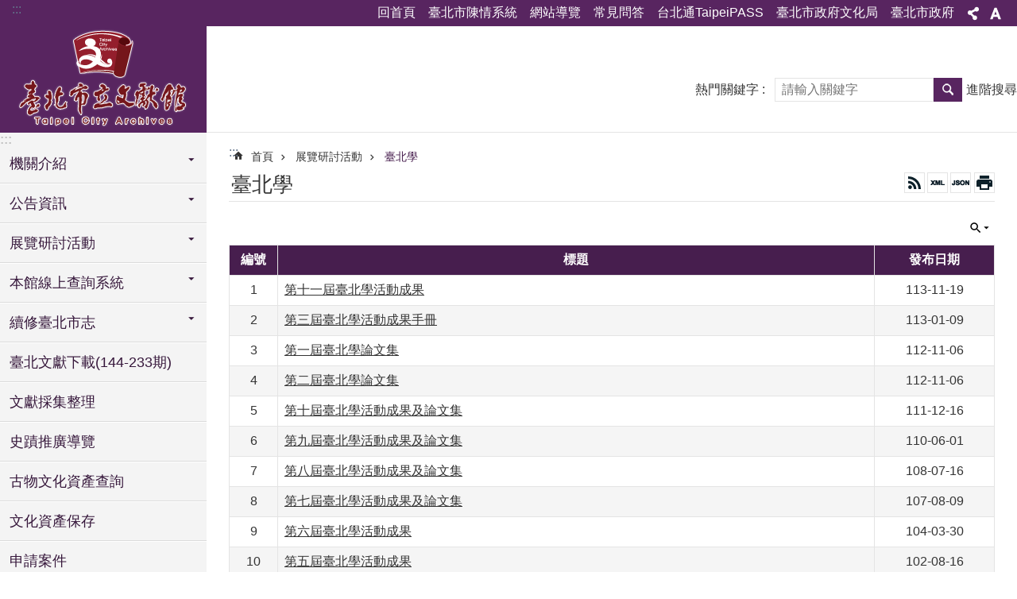

--- FILE ---
content_type: text/html; charset=utf-8
request_url: https://www.chr.gov.taipei/News.aspx?n=D6397695C4A5ECEC&sms=0C4D8FF7713B3FB8
body_size: 27746
content:

<!DOCTYPE html>

<html id="FormHtml" xmlns="http://www.w3.org/1999/xhtml" lang="zh-Hant-TW">
<head id="Head1"><script  src='https://maps.googleapis.com/maps/api/js?key=AIzaSyDh8OOuzmun9cnM6H8-FZjx6qlgqAeiPOo&callback=initMap'></script>
<script> var CCMS_IS_TGOS= false;</script>
<script  src='//www.chr.gov.taipei/Scripts/jquery.min.js'></script>
<script  src='//www.chr.gov.taipei/Scripts/jquery.powertip.min.js'></script>
<link rel='stylesheet' type='text/css'  href='//www.chr.gov.taipei/Scripts/jquery.powertip-dark.min.css'> 
<script  src='//www.chr.gov.taipei/Scripts/jquery.cookie.js'></script>
<script  src='//www.chr.gov.taipei/Scripts/jUtil.js'></script>
<script  src='//www.chr.gov.taipei/Scripts/jGMap.js'></script>
<script  src='//www.chr.gov.taipei/Scripts/fancybox/jquery.fancybox.js'></script>
<link rel='stylesheet' type='text/css'  href='//www.chr.gov.taipei/Scripts/fancybox/jquery.fancybox.css'> 
<script src='//www.chr.gov.taipei/Scripts/hamalightGallery/hamalightGallery.js'></script>
<link rel='stylesheet' type='text/css'  href='//www.chr.gov.taipei/Scripts/hamalightGallery/css/hamalightGallery.css'> 
<script   src='//www.chr.gov.taipei/Scripts/jquery.mousewheel.min.js'></script> 
<script   src='//www.chr.gov.taipei/Scripts/jquery.touchwipe.min.js'></script> 
<script  src='//www.chr.gov.taipei/Scripts/Chart/chart.js'></script> 
<script  src='//www.chr.gov.taipei/Scripts/Chart/chartjs-plugin-datalabels.js'></script> 
<script  src='//www.chr.gov.taipei/Scripts/Chart/chartjs-chart-treemap.min.js'></script> 
<script  src='//www.chr.gov.taipei/Scripts/chart.js'></script> 
<script   src='//www.chr.gov.taipei/js/airdatepicker/datepicker.min.js'></script> 
<script   src='//www.chr.gov.taipei/js/airdatepicker/datepicker.zh-tw.js'></script> 
<script   src='//www.chr.gov.taipei/js/airdatepicker/datepicker.en.js'></script> 
<link rel='stylesheet' type='text/css'  href='//www.chr.gov.taipei/js/airdatepicker/datepicker.min.css'> 
<script   src='//www.chr.gov.taipei/Scripts/Extern.js'></script> 
<script   src='//www.chr.gov.taipei/Scripts/lazyload.js'></script> 
<script>var CCMS_WWWURL='https://www.chr.gov.taipei';var CCMS_LanguageSN=1;var CCMS_SitesSN_Encryption='D78770E01F7001AC';</script><link href="images/favicon.ico" rel="icon" type="image/x-icon"><meta name="robots" content="noarchive" /><meta http-equiv="X-UA-Compatible" content="IE=edge" /><meta name="viewport" content="width=device-width, initial-scale=1" /><meta http-equiv="Content-Type" content="text/html; charset=utf-8" />
<meta name="DC.Title" content="臺北市立文獻館" />
<meta name="DC.Subject" content="臺北市立文獻館" />
<meta name="DC.Creator" content="臺北市立文獻館" />
<meta name="DC.Publisher" content="臺北市立文獻館" />
<meta name="DC.Date" content="2017-04-19" />
<meta name="DC.Type" content="文字、聲音、影像、實體物件、事件、原件或代理物件等" />
<meta name="DC.Identifier" content="379590600E" />
<meta name="DC.Description" content="提供臺北市立文獻館發佈的新聞訊息" />
<meta name="DC.Contributor" content="臺北市立文獻館" />
<meta name="DC.Format" content="HTML" />
<meta name="DC.Relation" content="MP-119031" />
<meta name="DC.Source" content="臺北市立文獻館" />
<meta name="DC.Language" content="中文" />
<meta name="DC.Coverage.t.min" content="2017-04-19" />
<meta name="DC.Coverage.t.max" content="2017-05-19" />
<meta name="DC.Rights" content="臺北市立文獻館" />
<meta name="Category.Theme" content="440" />
<meta name="Category.Cake" content="D25,D26,DH0" />
<meta name="Category.Service" content="955,I52" />
<meta name="DC.Keywords" content=" 文化" />
<title>
	臺北市立文獻館-臺北學
</title><link id="likCssGlobal" href="/css/global.css" rel="stylesheet" type="text/css" /><link id="likCssPage" href="/css/page.css" rel="stylesheet" type="text/css" /><link id="likPrint" href="/css/print.css" rel="stylesheet" type="text/css" media="print" /><link id="lnkCssSysDetail" href="/css/sys_detail.css" rel="stylesheet" type="text/css" />
<style>
    /*!
 * froala_editor v3.2.5-1 (https://www.froala.com/wysiwyg-editor)
 * License https://froala.com/wysiwyg-editor/terms/
 * Copyright 2014-2021 Froala Labs
 */
.fr-clearfix::after {clear: both;display: block;content: "";height: 0;}.fr-hide-by-clipping {position: absolute;width: 1px;height: 1px;padding: 0;margin: -1px;overflow: hidden;clip: rect(0, 0, 0, 0);border: 0;}.page-content .fr-img-caption.fr-rounded img, .page-content img.fr-rounded {border-radius: 10px;-moz-border-radius: 10px;-webkit-border-radius: 10px;-moz-background-clip: padding;-webkit-background-clip: padding-box;background-clip: padding-box;}.page-content .fr-img-caption.fr-shadow img, .page-content img.fr-shadow {-webkit-box-shadow: 10px 10px 5px 0 #ccc;-moz-box-shadow: 10px 10px 5px 0 #ccc;box-shadow: 10px 10px 5px 0 #ccc;}.page-content .fr-img-caption.fr-bordered img, .page-content img.fr-bordered {border: solid 5px #ccc;}.page-content img.fr-bordered {-webkit-box-sizing: content-box;-moz-box-sizing: content-box;box-sizing: content-box;}.page-content .fr-img-caption.fr-bordered img {-webkit-box-sizing: border-box;-moz-box-sizing: border-box;box-sizing: border-box;}.page-content {word-wrap: break-word;}.page-content span[style~="color:"] a {color: inherit;}.page-content strong {font-weight: 700;}.page-content hr {clear: both;user-select: none;-o-user-select: none;-moz-user-select: none;-khtml-user-select: none;-webkit-user-select: none;-ms-user-select: none;break-after: always;page-break-after: always;}.page-content .fr-file {position: relative;}.page-content .fr-file::after {position: relative;content: "\1F4CE";font-weight: 400;}.page-content pre {white-space: pre-wrap;word-wrap: break-word;overflow: visible;}.page-content[dir="rtl"] blockquote {border-left: none;border-right: solid 2px #5e35b1;margin-right: 0;padding-right: 5px;padding-left: 0;}.page-content[dir="rtl"] blockquote blockquote {border-color: #00bcd4;}.page-content[dir="rtl"] blockquote blockquote blockquote {border-color: #43a047;}.page-content blockquote {border-left: solid 2px #5e35b1;margin-left: 0;padding-left: 5px;color: #5e35b1;}.page-content blockquote blockquote {border-color: #00bcd4;color: #00bcd4;}.page-content blockquote blockquote blockquote {border-color: #43a047;color: #43a047;}.page-content span.fr-emoticon {font-weight: 400;font-family: "Apple Color Emoji", "Segoe UI Emoji", NotoColorEmoji, "Segoe UI Symbol", "Android Emoji", EmojiSymbols;display: inline;line-height: 0;}.page-content span.fr-emoticon.fr-emoticon-img {background-repeat: no-repeat !important;font-size: inherit;height: 1em;width: 1em;min-height: 20px;min-width: 20px;display: inline-block;margin: -0.1em 0.1em 0.1em;line-height: 1;vertical-align: middle;}.page-content .fr-text-gray {color: #aaa !important;}.page-content .fr-text-bordered {border-top: solid 1px #222;border-bottom: solid 1px #222;padding: 10px 0;}.page-content .fr-text-spaced {letter-spacing: 1px;}.page-content .fr-text-uppercase {text-transform: uppercase;}.page-content .fr-class-highlighted {background-color: #ff0;}.page-content .fr-class-code {border-color: #ccc;border-radius: 2px;-moz-border-radius: 2px;-webkit-border-radius: 2px;-moz-background-clip: padding;-webkit-background-clip: padding-box;background-clip: padding-box;background: #f5f5f5;padding: 10px;font-family: "Courier New", Courier, monospace;}.page-content .fr-class-transparency {opacity: 0.5;}.page-content img {position: relative;max-width: 100%;}.page-content img.fr-dib {margin: 5px auto;display: block;float: none;vertical-align: top;}.page-content img.fr-dib.fr-fil {margin-left: 0;text-align: left;}.page-content img.fr-dib.fr-fir {margin-right: 0;text-align: right;}.page-content img.fr-dii {display: inline-block;float: none;vertical-align: bottom;margin-left: 5px;margin-right: 5px;max-width: calc(100% - (2 * 5px));}.page-content img.fr-dii.fr-fil {float: left;margin: 5px 5px 5px 0;max-width: calc(100% - 5px);}.page-content img.fr-dii.fr-fir {float: right;margin: 5px 0 5px 5px;max-width: calc(100% - 5px);}.page-content span.fr-img-caption {position: relative;max-width: 100%;}.page-content span.fr-img-caption.fr-dib {margin: 5px auto;display: block;float: none;vertical-align: top;}.page-content span.fr-img-caption.fr-dib.fr-fil {margin-left: 0;text-align: left;}.page-content span.fr-img-caption.fr-dib.fr-fir {margin-right: 0;text-align: right;}.page-content span.fr-img-caption.fr-dii {display: inline-block;float: none;vertical-align: bottom;margin-left: 5px;margin-right: 5px;max-width: calc(100% - (2 * 5px));}.page-content span.fr-img-caption.fr-dii.fr-fil {float: left;margin: 5px 5px 5px 0;max-width: calc(100% - 5px);}.page-content span.fr-img-caption.fr-dii.fr-fir {float: right;margin: 5px 0 5px 5px;max-width: calc(100% - 5px);}.page-content .fr-video {text-align: center;position: relative;}.page-content .fr-video.fr-rv {padding-bottom: 56.25%;padding-top: 30px;height: 0;overflow: hidden;}.page-content .fr-video.fr-rv embed, .page-content .fr-video.fr-rv object, .page-content .fr-video.fr-rv > iframe {position: absolute !important;top: 0;left: 0;width: 100%;height: 100%;}.page-content .fr-video > * {-webkit-box-sizing: content-box;-moz-box-sizing: content-box;box-sizing: content-box;max-width: 100%;border: none;}.page-content .fr-video.fr-dvb {display: block;clear: both;}.page-content .fr-video.fr-dvb.fr-fvl {text-align: left;}.page-content .fr-video.fr-dvb.fr-fvr {text-align: right;}.page-content .fr-video.fr-dvi {display: inline-block;}.page-content .fr-video.fr-dvi.fr-fvl {float: left;}.page-content .fr-video.fr-dvi.fr-fvr {float: right;}.page-content a.fr-strong {font-weight: 700;}.page-content a.fr-green {color: green;}.page-content .fr-img-caption {text-align: center;}.page-content .fr-img-caption .fr-img-wrap {padding: 0;margin: auto;text-align: center;width: 100%;}.page-content .fr-img-caption .fr-img-wrap a {display: block;}.page-content .fr-img-caption .fr-img-wrap img {display: block;margin: auto;width: 100%;}.page-content .fr-img-caption .fr-img-wrap > span {margin: auto;display: block;padding: 5px 5px 10px;font-size: 0.875rem;font-weight: initial;-webkit-box-sizing: border-box;-moz-box-sizing: border-box;box-sizing: border-box;-webkit-opacity: 0.9;-moz-opacity: 0.9;opacity: 0.9;width: 100%;text-align: center;}.page-content button.fr-rounded, .page-content input.fr-rounded, .page-content textarea.fr-rounded {border-radius: 10px;-moz-border-radius: 10px;-webkit-border-radius: 10px;-moz-background-clip: padding;-webkit-background-clip: padding-box;background-clip: padding-box;}.page-content button.fr-large, .page-content input.fr-large, .page-content textarea.fr-large {font-size: 1.5rem;}a.page-content.fr-strong {font-weight: 700;}a.page-content.fr-green {color: green;}img.page-content {position: relative;max-width: 100%;}img.page-content.fr-dib {margin: 5px auto;display: block;float: none;vertical-align: top;}img.page-content.fr-dib.fr-fil {margin-left: 0;text-align: left;}img.page-content.fr-dib.fr-fir {margin-right: 0;text-align: right;}img.page-content.fr-dii {display: inline-block;float: none;vertical-align: bottom;margin-left: 5px;margin-right: 5px;max-width: calc(100% - (2 * 5px));}img.page-content.fr-dii.fr-fil {float: left;margin: 5px 5px 5px 0;max-width: calc(100% - 5px);}img.page-content.fr-dii.fr-fir {float: right;margin: 5px 0 5px 5px;max-width: calc(100% - 5px);}span.fr-img-caption.page-content {position: relative;max-width: 100%;}span.fr-img-caption.page-content.fr-dib {margin: 5px auto;display: block;float: none;vertical-align: top;}span.fr-img-caption.page-content.fr-dib.fr-fil {margin-left: 0;text-align: left;}span.fr-img-caption.page-content.fr-dib.fr-fir {margin-right: 0;text-align: right;}span.fr-img-caption.page-content.fr-dii {display: inline-block;float: none;vertical-align: bottom;margin-left: 5px;margin-right: 5px;max-width: calc(100% - (2 * 5px));}span.fr-img-caption.page-content.fr-dii.fr-fil {float: left;margin: 5px 5px 5px 0;max-width: calc(100% - 5px);}span.fr-img-caption.page-content.fr-dii.fr-fir {float: right;margin: 5px 0 5px 5px;max-width: calc(100% - 5px);}span.fr-emoticon {font-weight: normal;font-family: "Apple Color Emoji", "Segoe UI Emoji", "NotoColorEmoji", "Segoe UI Symbol", "Android Emoji", "EmojiSymbols";display: inline;line-height: 0 }span.fr-emoticon.fr-emoticon-img {background-repeat: no-repeat !important;font-size: inherit;height: 1em;width: 1em;min-height: 20px;min-width: 20px;display: inline-block;margin: -.1em .1em .1em;line-height: 1;vertical-align: text-bottom }</style>
         
<!-- Google tag (gtag.js) -->
<script async src="https://www.googletagmanager.com/gtag/js?id=G-QC0P29RBHE"></script>
<script>
  window.dataLayer = window.dataLayer || [];
  function gtag(){dataLayer.push(arguments);}
  gtag('js', new Date());

  gtag('config', 'G-QC0P29RBHE');
</script>

<!-- Google tag (gtag.js) -->
<script async src="https://www.googletagmanager.com/gtag/js?id=G-E5MF44VWEE"></script>
<script>
  window.dataLayer = window.dataLayer || [];
  function gtag(){dataLayer.push(arguments);}
  gtag('js', new Date());

  gtag('config', 'G-E5MF44VWEE', {
    'url_prefix': CCMS_WWWURL
  });
</script><meta property="og:title" content="臺北學" />
<meta property="og:type" content="article" />
<meta property="og:url" content="https://www.chr.gov.taipei/News.aspx?n=D6397695C4A5ECEC&sms=0C4D8FF7713B3FB8" />
<meta property="og:site_name" content="臺北市立文獻館" />
<meta property="og:image" content="https://www-ws.gov.taipei/001/Upload/FBsharelogo.jpg" />
</head>
<body id="Formbody" data-js="false"><div class="for_accessibility">
    <style type="text/css">
        .for_accessibility a {
            position: absolute;
            top: 10px;
            left: 10px;
            z-index: 99;
            width: 1px;
            height: 1px;
            white-space: nowrap;
            overflow: hidden;
            color: #000;
        }
            .for_accessibility a:focus {
                width: auto;
                height: auto;
                padding: 6px;
                background-color: #fff;
            }
        .for_accessibility div {
            position: absolute;
            width: 2px;
            height: 2px;
            background-color: transparent;
            opacity: .1
        }
            .for_accessibility h1, .for_accessibility h2 {
                font-size: 0;
                margin: 0;
            }
    </style>
    <a href="#Accesskey_C" class="" title="跳到主要內容區塊">跳到主要內容區塊</a>    <div>
    </div>
    <script>
        var $a = $('.for_accessibility a');
        $a.on('click', function (evt) {
            var $href = $($(this).attr('href')),
                $target = $href.find('a').eq(0).get(0);
            setTimeout(function () { try { $target.focus(); } catch (e) { } }, 0);
        });
    </script>
</div>
<script> document.body.setAttribute("data-js", "true");</script>
   
      
    <form method="post" action="./News.aspx?n=D6397695C4A5ECEC&amp;sms=0C4D8FF7713B3FB8&amp;Create=1" id="form1">
<div class="aspNetHidden">
<input type="hidden" name="__VIEWSTATE" id="__VIEWSTATE" value="HvKxM1KqP7Sf5CbNN+w7V+Du9XJK4hxIMDPPi8unhS0FhiYBYohxdIlprJEKSeQDOra9lRD4QmTnxSjmJZfGpzZiSMdExFvMx6zj8l0t2WOmwSQAmnKsiIKO3/EaRVwHOcIR5wmh9X9gZTxnHkZ+D8UrHP4OLY3+CFADNs4sONXNZ9K96z/zP6OfpzBr+Bd16JKoipiv7enF0FDwBUERsPoCEjPZ8o284GkrLb2KzXZRgw6W2uaWdRepNNQHKbVNYoxF+6Zan43m4DjlBh36qMvuzVhCGsfFvrExZ6Rk57Oz0ulHYMNF/FJIX/6NlAyMzutaVPJGxAeXKMqLvZqZ0qSHlv7SSTdZnKTbNBPSJ7BMmCiDjpvJxfCk0uq09fbCDQi2/VBjhjNlh8iWcSIku/8ljF4dWWljjsBEwUXUO2eEi5ZDpr87KzEacMoSlkGr3ybHYDzG8CktB4T3SwelPTGxbmqV186z6K3cOM96gmyz8CFQrFRP2RYowpA4oufAjJi4LoFMolClnrhzxqRlFLoZLQiqJuzdFwHyUnuNvWZh/l+SVV3f68YYFZJ0ZCYvkMj45xfv7SyPFKRoYTb0dY8yN+E5bnYW1Mvh8zWvXpVkvgTNcFf2iVi35pZVnsgPmwkWaQyxw95rWutvy6kfjmoxtEJMM8tKSYXpPryWIw6au7tKTQJmASi0cfFezIuZsZmcnFCrF0RSXNp1cTVqUwdmD8zeojENUGC1L8TCY57WInOu/ILeibvyKbPoPdmQghfDwNqrdG+AqWVpiim1RfO46YhSghGSx1mfkdCN+AMEgRUdHR/a9TxN38XDRqMB89o9ZrJhybbN/ZkZxtAtZ0wRvj4kZSVN6D7fLgaFajHXpKXjjF+5B1TdjX7BbszuP4/L6w6QgMUY0Uk1ozlMyiADGWVEK1qXypvt0tV7V6QYusncAIp8Da6ObWxUPYuTjhvvSwDCfllyrshJudp1IzB1Hd4/bYl2TtcoQrESbXLTD0gB2qSyen23LpdT65HHuiHbccaxHWCphRC8HhqhoKpwW7/GGvZjp+iW1h2cknd+AYN0kk4yTANmH0j6CM1DzbD/cLqn9oo0Ch8Wk2elCsTECv0MgGJqN2SjJ+4VNb5g2mbe0NLiCRDa7KvINw5xuAf/[base64]/d6v/XvupUHAoeSaHVQU/LSe7PRL85RHArmUnYfyktv9c4Rh8xVztllP7S3F2xT3P6vefIDU3mRMaGE/jApQ2Hd9Uad26jWSjxOmLhs+6uw6z/DtFanRz83F4i//jvJyTidDrbuEwQdOo9sEVm6CF3tCa6UVmliL9wlt4aVwV7ZKF4b5tOxja1Qvxga8816m7G8COfU0XBAZd7SVPAzzIMe7B2oO7CmowsBrR0+pUsgw54lQ+91d4QYIIgi0TtpkbB/cjGlaKK+2Fo+zpiKdeQph8uVPV7LGo7zddWTlqdwdrUcuO3iE9ylQuRKurCrUW9NXS8+kV/BVpvi9VnSG3gXjRDK0SBkFobSVb9ek10B+0OzaYdNTLQ9wIE2u9+JohrH6cqrz0gASS7wQjmB49Hj8BPtPKj35TaPVTeYuptgmjth+orHiKn" />
</div>

        <!--主選單 結束-->
        <!--標題-->

        <div class="title">
            
        </div>
                
        
        
        
        
     <div class="group sys-root" data-func="{&#39;datePicker&#39;:{&#39;language&#39;:&#39;zh-tw&#39;,&#39;navTitles&#39;:{&#39;days&#39;:&#39;&lt;i>民國 rrr 年&lt;/i> &amp;nbsp; MM&#39;,&#39;months&#39;:&#39;民國 rrr 年&#39;,&#39;years&#39;:&#39;民國 rrr1 至 rrr2 年&#39;}}}" data-nojs="您的瀏覽器似乎不支援 JavaScript 語法，但沒關係，這並不會影響到內容的陳述。如需要選擇適合您的字級大小，可利用鍵盤 Ctrl + (+)放大 (-)縮小。如需要回到上一頁，可使用瀏覽器提供的 Alt + 左方向鍵(←)。如需要列印，可利用鍵盤 Ctrl + p 使用瀏覽器提供的列印功能。" data-type="3" data-child="3"><div class="in"><div class="ct"><div class="in"> <div class="group base-mobile" data-func="{&#39;toggleBtn&#39;:{&#39;addHd&#39;:true}, &#39;forNCC&#39;:{}}" data-index="1" data-type="3" data-child="6"><div class="in"><div class="ct"><div class="in"> <div class="area-form search" data-index="1" data-type="0" data-child="1"><div class="in"><div class="ct"><div class="in"><div class="fieldset">
  <span class="search"><label for="tbx_ef6e091e2fc14af6ab04dfa70a87fe77" style="font-size: 0em;"><span>搜尋</span></label><input id="tbx_ef6e091e2fc14af6ab04dfa70a87fe77" data-search="btn_ef6e091e2fc14af6ab04dfa70a87fe77" type="search" autocomplete="off" placeholder="請輸入關鍵字" title="請輸入關鍵字"></span>
  <span class="submit"><a href="#" class='CCMS_SearchBtn' data-search="btn_ef6e091e2fc14af6ab04dfa70a87fe77" title="搜尋" >搜尋</a></span>
</div>
<div class="list">
  <ul data-index="1" data-child="0">
  </ul>
</div>
<script >
$(function () {
    $('#tbx_ef6e091e2fc14af6ab04dfa70a87fe77').on("keydown", function (event) {
        if (event.which == 13) {
             doSearch($('#tbx_ef6e091e2fc14af6ab04dfa70a87fe77'));
            return false;
        }
    });
});
</script>
</div></div><div class="ft"><div class="in"><ul data-index="1" data-child="1">
  <li data-index="1" class="advanced"><span><a target="_blank" href="https://www.google.com.tw/advanced_search?hl=zh-Hant-TW&as_sitesearch=https://www.chr.gov.taipei" title="進階搜尋[另開新視窗]">進階搜尋</a></span></li>
</ul>
</div></div></div></div> <div class="list-text share" data-index="2" data-type="0" data-child="2"><div class="in"><div class="hd"><div class="in"><div   data-index="0"  class="h4"  >		<span  ><a  href="#"   title="分享" >分享</a></span></div></div></div><div class="ct"><div class="in"><noscript>您的瀏覽器不支援JavaScript功能，若網頁功能無法正常使用時，請開啟瀏覽器JavaScript狀態</noscript><ul data-index="1" data-child="5"><li   data-index="1"  class="facebook"  >		<span  ><a  href="javascript: void(window.open('http://www.facebook.com/share.php?u='.concat(encodeURIComponent(location.href)) ));"   title="分享至 Facebook[另開新視窗]"  target="_self" >分享至 Facebook[另開新視窗]</a></span></li><li   data-index="2"  class="plurk"  >		<span  ><a  href="javascript: void(window.open('http://www.plurk.com/?qualifier=shares&status='.concat(encodeURIComponent(location.href)) ));"   title="分享至 Plurk[另開新視窗]"  target="_self" >分享至 Plurk[另開新視窗]</a></span></li><li   data-index="3"  class="twitter"  >		<span  ><a  href="javascript: void(window.open('http://twitter.com/home/?status='.concat(encodeURIComponent(document.title)) .concat(' ') .concat(encodeURIComponent(location.href))));"   title="分享至 twitter[另開新視窗]"  target="_self" >分享至 twitter[另開新視窗]</a></span></li><li   data-index="4"  class="line"  >		<span  ><a  href="javascript: void(window.open('http://line.naver.jp/R/msg/text/?'.concat(encodeURIComponent(location.href)) ));"   title="分享至 line[另開新視窗]"  target="_self" >分享至 line[另開新視窗]</a></span></li><li   data-index="5"  class="email"  >		<span  ><a  href="javascript:  void(window.open('mailto:?subject=' + encodeURIComponent(document.title) + '&amp;body=' +  encodeURIComponent(document.URL)));"   title="分享至 email[另開新視窗]"  target="_self" >分享至 email[另開新視窗]</a></span></li></ul>
</div></div></div></div> <div class="group-list nav" data-func="{&#39;majorNavMobile&#39;:{}}" data-index="3" data-type="4" data-child="21"><div class="in"><div class="ct"><div class="in"><ul data-index="1" data-child="21"><li data-index="1"> <div class="group nav" data-index="1" data-type="3" data-child="1"><div class="in"><div class="hd"><div class="in"><div   data-index="0"  class="h3"  >		<span  ><a  href="Content_List.aspx?n=557B504ADDE73D1E"      title="機關介紹" >機關介紹</a></span></div></div></div><div class="ct"><div class="in"> <div class="list-text nav" data-index="1" data-type="0" data-child="1"><div class="in"><div class="ct"><div class="in"><ul data-index="1" data-child="6"><li   data-index="1"  >		<span  ><a  href="cp.aspx?n=868AA149E435EC2C"      title="歷史沿革" >歷史沿革</a></span></li><li   data-index="2"  >		<span  ><a  href="cp.aspx?n=DA57CA99748F0E08"      title="組織架構" >組織架構</a></span></li><li   data-index="3"  >		<span  ><a  href="News.aspx?n=267BCF8F82FB5916&sms=C91E28B3BCA50017"      title="業務職掌" >業務職掌</a></span></li><li   data-index="4"  >		<span  ><a  href="News.aspx?n=A393E59D6775880F&sms=7CAF6BD4D3E48630"      title="[另開新視窗]首長介紹"  target="_blank" >首長介紹</a></span></li><li   data-index="5"  >		<span  ><a  href="Content_List.aspx?n=8FC8118B6F741224"      title="大事記" >大事記</a></span></li><li   data-index="6"  >		<span  ><a  href="cp.aspx?n=E9A06E2DCF19520B"      title="交通位置" >交通位置</a></span></li></ul>
</div></div></div></div></div></div></div></div></li><li data-index="2"> <div class="group nav" data-index="2" data-type="3" data-child="1"><div class="in"><div class="hd"><div class="in"><div   data-index="0"  class="h3"  >		<span  ><a  href="Content_List.aspx?n=C24C00566365F592"      title="公告資訊" >公告資訊</a></span></div></div></div><div class="ct"><div class="in"> <div class="list-text nav" data-index="1" data-type="0" data-child="1"><div class="in"><div class="ct"><div class="in"><ul data-index="1" data-child="4"><li   data-index="1"  >		<span  ><a  href="News.aspx?n=EFDDD08DD802C118&sms=95DAB778B6CB4C7F"      title="最新消息" >最新消息</a></span></li><li   data-index="2"  >		<span  ><a  href="News.aspx?n=33F29F5D9F9C0F65&sms=9D72E82EC16F3E64"      title="活動訊息" >活動訊息</a></span></li><li   data-index="3"  >		<span  ><a  href="News.aspx?n=FA32597732FE139B&sms=72544237BBE4C5F6"      title="新聞稿" >新聞稿</a></span></li><li   data-index="4"  >		<span  ><a  href="News.aspx?n=7482109E202CB818&sms=572B9625A0886E9F"      title="電子公告欄" >電子公告欄</a></span></li></ul>
</div></div></div></div></div></div></div></div></li><li data-index="3"> <div class="group nav" data-index="3" data-type="3" data-child="1"><div class="in"><div class="hd"><div class="in"><div   data-index="0"  class="h3"  >		<span  ><a  href="Content_List.aspx?n=0F0634FC63B77036"      title="展覽研討活動" >展覽研討活動</a></span></div></div></div><div class="ct"><div class="in"> <div class="list-text nav" data-index="1" data-type="0" data-child="1"><div class="in"><div class="ct"><div class="in"><ul data-index="1" data-child="2"><li   data-index="1"  >		<span  ><a  href="News.aspx?n=9B9C79EE897DB404&sms=25F26EEFEDCD0404"      title="展覽" >展覽</a></span></li><li   data-index="2"  >		<span  ><a  href="News.aspx?n=D6397695C4A5ECEC&sms=0C4D8FF7713B3FB8"      title="臺北學" >臺北學</a></span></li></ul>
</div></div></div></div></div></div></div></div></li><li data-index="4"> <div class="group nav" data-index="4" data-type="3" data-child="1"><div class="in"><div class="hd"><div class="in"><div   data-index="0"  class="h3"  >		<span  ><a  href="Content_List.aspx?n=852C5A6E64A0DF0D"      title="本館線上查詢系統" >本館線上查詢系統</a></span></div></div></div><div class="ct"><div class="in"> <div class="list-text nav" data-index="1" data-type="0" data-child="1"><div class="in"><div class="ct"><div class="in"><ul data-index="1" data-child="2"><li   data-index="1"  >		<span  ><a  href="https://www.chr.gov.taipei/News_Content.aspx?n=5E1EA80502E3E5F9&s=563AC8CE0CC7CC35&sms=CF3E1832CC99782B"      title="臺北文獻期刊目錄查詢" >臺北文獻期刊目錄查詢</a></span></li><li   data-index="2"  >		<span  ><a  href="https://collections.culture.tw/tpechr_collectionsweb/Default.aspx"      title="臺北市立文獻館文物查詢資訊系統" >臺北市立文獻館文物查詢資訊系統</a></span></li></ul>
</div></div></div></div></div></div></div></div></li><li data-index="5"> <div class="group nav" data-index="5" data-type="3" data-child="1"><div class="in"><div class="hd"><div class="in"><div   data-index="0"  class="h3"  >		<span  ><a  href="Content_List.aspx?n=EEBCFC3935F53838"      title="續修臺北市志" >續修臺北市志</a></span></div></div></div><div class="ct"><div class="in"> <div class="list-text nav" data-index="1" data-type="0" data-child="1"><div class="in"><div class="ct"><div class="in"><ul data-index="1" data-child="3"><li   data-index="1"  >		<span  ><a  href="https://www.chr.gov.taipei/News_Content.aspx?n=EFDDD08DD802C118&sms=95DAB778B6CB4C7F&s=F62D326F85726614"      title="續修臺北市志" >續修臺北市志</a></span></li><li   data-index="2"  >		<span  ><a  href="https://data.taipei/dataset/detail?id=8df811be-26af-41a4-96ad-9dc474db2f53"      title="臺北市志" >臺北市志</a></span></li><li   data-index="3"  >		<span  ><a  href="https://data.taipei/dataset/detail?id=adc829be-427e-461c-b942-0ff81665cd6c"      title="臺北市志稿" >臺北市志稿</a></span></li></ul>
</div></div></div></div></div></div></div></div></li><li data-index="6"> <div class="group nav" data-index="6" data-type="3" data-child="1"><div class="in"><div class="hd"><div class="in"><div   data-index="0"  class="h3"  >		<span  ><a  href="https://data.taipei/dataset?qs=%E8%87%BA%E5%8C%97%E6%96%87%E7%8D%BB&type=publication&n=BDBF6247F2003E3E&sms=36A0BB334ECB4011"      title="[另開新視窗]臺北文獻下載(144-233期)"  target="_blank" >臺北文獻下載(144-233期)</a></span></div></div></div><div class="ct"><div class="in"> <div class="list-text nav" data-index="1" data-type="0"><div class="in"><div class="ct"><div class="in"></div></div></div></div></div></div></div></div></li><li data-index="7"> <div class="group nav" data-index="7" data-type="3" data-child="1"><div class="in"><div class="hd"><div class="in"><div   data-index="0"  class="h3"  >		<span  ><a  href="News.aspx?n=E1802732605E3858&sms=1FB4CA296B169E38"      title="文獻採集整理" >文獻採集整理</a></span></div></div></div><div class="ct"><div class="in"> <div class="list-text nav" data-index="1" data-type="0"><div class="in"><div class="ct"><div class="in"></div></div></div></div></div></div></div></div></li><li data-index="8"> <div class="group nav" data-index="8" data-type="3" data-child="1"><div class="in"><div class="hd"><div class="in"><div   data-index="0"  class="h3"  >		<span  ><a  href="News.aspx?n=A7520E29047ABCF5&sms=FE998E099AB9C80D"      title="史蹟推廣導覽" >史蹟推廣導覽</a></span></div></div></div><div class="ct"><div class="in"> <div class="list-text nav" data-index="1" data-type="0"><div class="in"><div class="ct"><div class="in"></div></div></div></div></div></div></div></div></li><li data-index="9"> <div class="group nav" data-index="9" data-type="3" data-child="1"><div class="in"><div class="hd"><div class="in"><div   data-index="0"  class="h3"  >		<span  ><a  href="https://nchdb.boch.gov.tw/assets/overview?limit=12&offset=0&query=%7B%22assetsClassifyType%22:%222%22,%22belongCity%22:%221%22,%22belongCityId%22:null,%22classifyCode%22:%5B%226.1%22%5D,%22search%22:%22%22%7D&sort=registerDate&order=desc&n=8B16D44783B0CEC3&sms=36A0BB334ECB4011"      title="[另開新視窗]古物文化資產查詢"  target="_blank" >古物文化資產查詢</a></span></div></div></div><div class="ct"><div class="in"> <div class="list-text nav" data-index="1" data-type="0"><div class="in"><div class="ct"><div class="in"></div></div></div></div></div></div></div></div></li><li data-index="10"> <div class="group nav" data-index="10" data-type="3" data-child="1"><div class="in"><div class="hd"><div class="in"><div   data-index="0"  class="h3"  >		<span  ><a  href="News.aspx?n=E5A227AC357147A7&sms=7F0AB8E1D81AC6AE"      title="文化資產保存" >文化資產保存</a></span></div></div></div><div class="ct"><div class="in"> <div class="list-text nav" data-index="1" data-type="0"><div class="in"><div class="ct"><div class="in"></div></div></div></div></div></div></div></div></li><li data-index="11"> <div class="group nav" data-index="11" data-type="3" data-child="1"><div class="in"><div class="hd"><div class="in"><div   data-index="0"  class="h3"  >		<span  ><a  href="cp.aspx?n=F11EA33B5ABE23C1"      title="申請案件" >申請案件</a></span></div></div></div><div class="ct"><div class="in"> <div class="list-text nav" data-index="1" data-type="0"><div class="in"><div class="ct"><div class="in"></div></div></div></div></div></div></div></div></li><li data-index="12"> <div class="group nav" data-index="12" data-type="3" data-child="1"><div class="in"><div class="hd"><div class="in"><div   data-index="0"  class="h3"  >		<span  ><a  href="News.aspx?n=853C103A0A04197C&sms=BF5E1C9CF93CCF3C"      title="檔案下載" >檔案下載</a></span></div></div></div><div class="ct"><div class="in"> <div class="list-text nav" data-index="1" data-type="0"><div class="in"><div class="ct"><div class="in"></div></div></div></div></div></div></div></div></li><li data-index="13"> <div class="group nav" data-index="13" data-type="3" data-child="1"><div class="in"><div class="hd"><div class="in"><div   data-index="0"  class="h3"  >		<span  ><a  href="News.aspx?n=CE97FA530B5AF85B&sms=90BD84C702701523"      title="出版資訊" >出版資訊</a></span></div></div></div><div class="ct"><div class="in"> <div class="list-text nav" data-index="1" data-type="0"><div class="in"><div class="ct"><div class="in"></div></div></div></div></div></div></div></div></li><li data-index="14"> <div class="group nav" data-index="14" data-type="3" data-child="1"><div class="in"><div class="hd"><div class="in"><div   data-index="0"  class="h3"  >		<span  ><a  href="News.aspx?n=9C5468DC86DC6EED&sms=87415A8B9CE81B16"      title="常見問答" >常見問答</a></span></div></div></div><div class="ct"><div class="in"> <div class="list-text nav" data-index="1" data-type="0"><div class="in"><div class="ct"><div class="in"></div></div></div></div></div></div></div></div></li><li data-index="15"> <div class="group nav" data-index="15" data-type="3" data-child="1"><div class="in"><div class="hd"><div class="in"><div   data-index="0"  class="h3"  >		<span  ><a  href="News.aspx?n=40FD01CF5D9940E3&sms=91067D3180224A4D"      title="網站連結" >網站連結</a></span></div></div></div><div class="ct"><div class="in"> <div class="list-text nav" data-index="1" data-type="0"><div class="in"><div class="ct"><div class="in"></div></div></div></div></div></div></div></div></li><li data-index="16"> <div class="group nav" data-index="16" data-type="3" data-child="1"><div class="in"><div class="hd"><div class="in"><div   data-index="0"  class="h3"  >		<span  ><a  href="News.aspx?n=4B8963D35ADFA7BE&sms=2F001C6D4199688B"      title="法定預算書" >法定預算書</a></span></div></div></div><div class="ct"><div class="in"> <div class="list-text nav" data-index="1" data-type="0"><div class="in"><div class="ct"><div class="in"></div></div></div></div></div></div></div></div></li><li data-index="17"> <div class="group nav" data-index="17" data-type="3" data-child="1"><div class="in"><div class="hd"><div class="in"><div   data-index="0"  class="h3"  >		<span  ><a  href="News.aspx?n=49E10564C6352AF1&sms=986A6D37F7EDC714"      title="決算書" >決算書</a></span></div></div></div><div class="ct"><div class="in"> <div class="list-text nav" data-index="1" data-type="0"><div class="in"><div class="ct"><div class="in"></div></div></div></div></div></div></div></div></li><li data-index="18"> <div class="group nav" data-index="18" data-type="3" data-child="1"><div class="in"><div class="hd"><div class="in"><div   data-index="0"  class="h3"  >		<span  ><a  href="ct.asp?xItem=4583572&CtNode=19941&mp=119031"      title="政府公開資訊" >政府公開資訊</a></span></div></div></div><div class="ct"><div class="in"> <div class="list-text nav" data-index="1" data-type="0"><div class="in"><div class="ct"><div class="in"></div></div></div></div></div></div></div></div></li><li data-index="19"> <div class="group nav" data-index="19" data-type="3" data-child="1"><div class="in"><div class="hd"><div class="in"><div   data-index="0"  class="h3"  >		<span  ><a  href="cp.aspx?n=C5A1D1FEE800AC0C"      title="無障礙設施平面圖" >無障礙設施平面圖</a></span></div></div></div><div class="ct"><div class="in"> <div class="list-text nav" data-index="1" data-type="0"><div class="in"><div class="ct"><div class="in"></div></div></div></div></div></div></div></div></li><li data-index="20"> <div class="group nav" data-index="20" data-type="3" data-child="1"><div class="in"><div class="hd"><div class="in"><div   data-index="0"  class="h3"  >		<span  ><a  href="News.aspx?n=72E7B06EE25D5F5F&sms=0C1D18B10DAE5F7F"      title="個人資料保護專區" >個人資料保護專區</a></span></div></div></div><div class="ct"><div class="in"> <div class="list-text nav" data-index="1" data-type="0"><div class="in"><div class="ct"><div class="in"></div></div></div></div></div></div></div></div></li><li data-index="21"> <div class="group nav" data-index="21" data-type="3" data-child="1"><div class="in"><div class="hd"><div class="in"><div   data-index="0"  class="h3"  >		<span  ><a  href="https://www.aac.moj.gov.tw/6398/6540/1309611/Nodelist"      title="揭弊者保護法專區" >揭弊者保護法專區</a></span></div></div></div><div class="ct"><div class="in"> <div class="list-text nav" data-index="1" data-type="0"><div class="in"><div class="ct"><div class="in"></div></div></div></div></div></div></div></div></li></ul></div></div></div></div> <div class="list-text hot-key-word" data-index="4" data-type="0"><div class="in"><div class="hd"><div class="in"><div   data-index="0"  class="h4"  >		<span  ><a   title="熱門關鍵字" >熱門關鍵字</a></span></div></div></div><div class="ct"><div class="in"></div></div></div></div> <div class="list-text link" data-index="5" data-type="0" data-child="1"><div class="in"><div class="hd"><div class="in"><div   data-index="0"  class="h4"  >		<span  ><a   title="上方連結" >上方連結</a></span></div></div></div><div class="ct"><div class="in"><ul data-index="1" data-child="7"><li   data-index="1"  >		<span  ><a  href="Default.aspx"   title="回首頁" >回首頁</a></span></li><li   data-index="2"  >		<span  ><a  href="https://1999.gov.taipei/"   title="[另開新視窗]臺北市陳情系統"  target="_blank" >臺北市陳情系統</a></span></li><li   data-index="3"  >		<span  ><a  href="SiteMap.aspx"   title="網站導覽" >網站導覽</a></span></li><li   data-index="4"  >		<span  ><a  href="News.aspx?n=9C5468DC86DC6EED&sms=D5758B409DE8AA7D"   title="常見問答" >常見問答</a></span></li><li   data-index="5"  >		<span  ><a  href="https://id.taipei"   title="[另開新視窗]台北通TaipeiPASS"  target="_blank" >台北通TaipeiPASS</a></span></li><li   data-index="6"  >		<span  ><a  href="https://culture.gov.taipei/"   title="[另開新視窗]臺北市政府文化局"  target="_blank" >臺北市政府文化局</a></span></li><li   data-index="7"  >		<span  ><a  href="http://www.gov.taipei/"   title="[另開新視窗]臺北市政府"  target="_blank" >臺北市政府</a></span></li></ul>
</div></div></div></div> <div class="list-text link" data-index="6" data-type="0" data-child="1"><div class="in"><div class="hd"><div class="in"><div   data-index="0"  class="h4"  >		<span  ><a   title="下方連結" >下方連結</a></span></div></div></div><div class="ct"><div class="in"><ul data-index="1" data-child="4"><li   data-index="1"  >		<span  ><a  href="News_Content.aspx?Create=1&n=E274841CEDA75323&state=F5D336F102ACBC68&s=498DC64A0D378BBF&sms=0F1C3EDE73774B72"   title="政府網站資料開放宣告" >政府網站資料開放宣告</a></span></li><li   data-index="2"  >		<span  ><a  href="mailto:cc-016@gov.taipei"   title="[另開新視窗]聯絡我們"  target="_blank" >聯絡我們</a></span></li><li   data-index="3"  >		<span  ><a  href="News_Content.aspx?Create=1&n=E274841CEDA75323&state=F5D336F102ACBC68&s=962876B02D394162&sms=0F1C3EDE73774B72"   title="資訊安全政策" >資訊安全政策</a></span></li><li   data-index="4"  >		<span  ><a  href="News_Content.aspx?Create=1&n=E274841CEDA75323&state=F5D336F102ACBC68&s=4DDBF05359F051AB&sms=0F1C3EDE73774B72"   title="隱私權政策" >隱私權政策</a></span></li></ul>
</div></div></div></div></div></div></div></div> <div class="group base-extend" data-index="2" data-type="3" data-child="2"><div class="in"><div class="ct"><div class="in"> <div class="group default info" data-func="{&#39;hud&#39;:{}}" data-index="1" data-type="3" data-child="3"><div class="in"><div class="ct"><div class="in"> <div class="simple-text accesskey" data-type="0" data-child="1"><div class="in"><div class="ct"><div class="in"><span><a href="#Accesskey_U" id="Accesskey_U" accesskey="U" title="上方選單連結區，此區塊列有本網站的主要連結">:::</a></span></div></div></div></div> <div class="list-text link" data-index="1" data-type="0" data-child="1"><div class="in"><div class="hd"><div class="in"><div   data-index="0"  class="h4"  >		<span  ><a   title="上方連結" >上方連結</a></span></div></div></div><div class="ct"><div class="in"><ul data-index="1" data-child="7"><li   data-index="1"  >		<span  ><a  href="Default.aspx"   title="回首頁" >回首頁</a></span></li><li   data-index="2"  >		<span  ><a  href="https://1999.gov.taipei/"   title="[另開新視窗]臺北市陳情系統"  target="_blank" >臺北市陳情系統</a></span></li><li   data-index="3"  >		<span  ><a  href="SiteMap.aspx"   title="網站導覽" >網站導覽</a></span></li><li   data-index="4"  >		<span  ><a  href="News.aspx?n=9C5468DC86DC6EED&sms=D5758B409DE8AA7D"   title="常見問答" >常見問答</a></span></li><li   data-index="5"  >		<span  ><a  href="https://id.taipei"   title="[另開新視窗]台北通TaipeiPASS"  target="_blank" >台北通TaipeiPASS</a></span></li><li   data-index="6"  >		<span  ><a  href="https://culture.gov.taipei/"   title="[另開新視窗]臺北市政府文化局"  target="_blank" >臺北市政府文化局</a></span></li><li   data-index="7"  >		<span  ><a  href="http://www.gov.taipei/"   title="[另開新視窗]臺北市政府"  target="_blank" >臺北市政府</a></span></li></ul>
</div></div></div></div> <div class="list-text share" data-func="{&#39;toggleBtn&#39;:{&#39;clickToRemove&#39;:true}}" data-index="2" data-type="0" data-child="2"><div class="in"><div class="hd"><div class="in"><div   data-index="0"  class="h4"  >		<span  ><a  href="#"   title="分享" >分享</a></span></div></div></div><div class="ct"><div class="in"><noscript>您的瀏覽器不支援JavaScript功能，若網頁功能無法正常使用時，請開啟瀏覽器JavaScript狀態</noscript><ul data-index="1" data-child="5"><li   data-index="1"  class="facebook"  >		<span  ><a  href="javascript: void(window.open('http://www.facebook.com/share.php?u='.concat(encodeURIComponent(location.href)) ));"   title="分享至 Facebook[另開新視窗]"  target="_self" >分享至 Facebook[另開新視窗]</a></span></li><li   data-index="2"  class="plurk"  >		<span  ><a  href="javascript: void(window.open('http://www.plurk.com/?qualifier=shares&status='.concat(encodeURIComponent(location.href)) ));"   title="分享至 Plurk[另開新視窗]"  target="_self" >分享至 Plurk[另開新視窗]</a></span></li><li   data-index="3"  class="twitter"  >		<span  ><a  href="javascript: void(window.open('http://twitter.com/home/?status='.concat(encodeURIComponent(document.title)) .concat(' ') .concat(encodeURIComponent(location.href))));"   title="分享至 twitter[另開新視窗]"  target="_self" >分享至 twitter[另開新視窗]</a></span></li><li   data-index="4"  class="line"  >		<span  ><a  href="javascript: void(window.open('http://line.naver.jp/R/msg/text/?'.concat(encodeURIComponent(location.href)) ));"   title="分享至 line[另開新視窗]"  target="_self" >分享至 line[另開新視窗]</a></span></li><li   data-index="5"  class="email"  >		<span  ><a  href="javascript:  void(window.open('mailto:?subject=' + encodeURIComponent(document.title) + '&amp;body=' +  encodeURIComponent(document.URL)));"   title="分享至 email[另開新視窗]"  target="_self" >分享至 email[另開新視窗]</a></span></li></ul>
</div></div></div></div> <div class="list-text font-size" data-func="{&#39;toggleBtn&#39;:{&#39;clickToRemove&#39;:true},&#39;fontSize&#39;:{}}" data-index="3" data-type="0" data-child="1"><div class="in"><div class="hd"><div class="in"><div   data-index="0"  class="h4"  >		<span  ><a  href="#"   title="字級" >字級</a></span></div></div></div><div class="ct"><div class="in"><ul data-index="1" data-child="3"><li   data-index="1"  class="small"  >		<span  ><a  href="#"   role="button"  title="小 字級" >小</a></span></li><li   data-index="2"  class="medium"  >		<span  ><a  href="#"   role="button"  title="中 字級" >中</a></span></li><li   data-index="3"  class="large"  >		<span  ><a  href="#"   role="button"  title="大 字級" >大</a></span></li></ul>
</div></div></div></div></div></div></div></div> <div class="group default side-tool" data-index="2" data-type="3" data-child="2"><div class="in"><div class="ct"><div class="in"> <div class="simple-text major-logo" data-index="1" data-type="0" data-child="1"><div class="in"><div class="ct"><div class="in"><h1><a href="Default.aspx" title="返回 臺北市立文獻館 首頁">臺北市立文獻館</a></h1></div></div></div></div> <div class="simple-text accesskey" data-type="0" data-child="1"><div class="in"><div class="ct"><div class="in"><span><a href="#Accesskey_L" id="Accesskey_L" accesskey="L" title="左方次要連結區，此區塊列有本網站的次要連結">:::</a></span></div></div></div></div> <div class="group-list nav" data-func="{&#39;majorNavStraight&#39;:{}}" data-index="2" data-type="4" data-child="21"><div class="in"><div class="ct"><div class="in"><ul data-index="1" data-child="21"><li data-index="1"> <div class="group nav" data-index="1" data-type="3" data-child="1"><div class="in"><div class="hd"><div class="in"><div   data-index="0"  class="h3"  >		<span  ><a  href="Content_List.aspx?n=557B504ADDE73D1E"      title="機關介紹" >機關介紹</a></span></div></div></div><div class="ct"><div class="in"> <div class="list-text nav" data-index="1" data-type="0" data-child="1"><div class="in"><div class="ct"><div class="in"><ul data-index="1" data-child="6"><li   data-index="1"  >		<span  ><a  href="cp.aspx?n=868AA149E435EC2C"      title="歷史沿革" >歷史沿革</a></span></li><li   data-index="2"  >		<span  ><a  href="cp.aspx?n=DA57CA99748F0E08"      title="組織架構" >組織架構</a></span></li><li   data-index="3"  >		<span  ><a  href="News.aspx?n=267BCF8F82FB5916&sms=C91E28B3BCA50017"      title="業務職掌" >業務職掌</a></span></li><li   data-index="4"  >		<span  ><a  href="News.aspx?n=A393E59D6775880F&sms=7CAF6BD4D3E48630"      title="[另開新視窗]首長介紹"  target="_blank" >首長介紹</a></span></li><li   data-index="5"  >		<span  ><a  href="Content_List.aspx?n=8FC8118B6F741224"      title="大事記" >大事記</a></span></li><li   data-index="6"  >		<span  ><a  href="cp.aspx?n=E9A06E2DCF19520B"      title="交通位置" >交通位置</a></span></li></ul>
</div></div></div></div></div></div></div></div></li><li data-index="2"> <div class="group nav" data-index="2" data-type="3" data-child="1"><div class="in"><div class="hd"><div class="in"><div   data-index="0"  class="h3"  >		<span  ><a  href="Content_List.aspx?n=C24C00566365F592"      title="公告資訊" >公告資訊</a></span></div></div></div><div class="ct"><div class="in"> <div class="list-text nav" data-index="1" data-type="0" data-child="1"><div class="in"><div class="ct"><div class="in"><ul data-index="1" data-child="4"><li   data-index="1"  >		<span  ><a  href="News.aspx?n=EFDDD08DD802C118&sms=95DAB778B6CB4C7F"      title="最新消息" >最新消息</a></span></li><li   data-index="2"  >		<span  ><a  href="News.aspx?n=33F29F5D9F9C0F65&sms=9D72E82EC16F3E64"      title="活動訊息" >活動訊息</a></span></li><li   data-index="3"  >		<span  ><a  href="News.aspx?n=FA32597732FE139B&sms=72544237BBE4C5F6"      title="新聞稿" >新聞稿</a></span></li><li   data-index="4"  >		<span  ><a  href="News.aspx?n=7482109E202CB818&sms=572B9625A0886E9F"      title="電子公告欄" >電子公告欄</a></span></li></ul>
</div></div></div></div></div></div></div></div></li><li data-index="3"> <div class="group nav" data-index="3" data-type="3" data-child="1"><div class="in"><div class="hd"><div class="in"><div   data-index="0"  class="h3"  >		<span  ><a  href="Content_List.aspx?n=0F0634FC63B77036"      title="展覽研討活動" >展覽研討活動</a></span></div></div></div><div class="ct"><div class="in"> <div class="list-text nav" data-index="1" data-type="0" data-child="1"><div class="in"><div class="ct"><div class="in"><ul data-index="1" data-child="2"><li   data-index="1"  >		<span  ><a  href="News.aspx?n=9B9C79EE897DB404&sms=25F26EEFEDCD0404"      title="展覽" >展覽</a></span></li><li   data-index="2"  >		<span  ><a  href="News.aspx?n=D6397695C4A5ECEC&sms=0C4D8FF7713B3FB8"      title="臺北學" >臺北學</a></span></li></ul>
</div></div></div></div></div></div></div></div></li><li data-index="4"> <div class="group nav" data-index="4" data-type="3" data-child="1"><div class="in"><div class="hd"><div class="in"><div   data-index="0"  class="h3"  >		<span  ><a  href="Content_List.aspx?n=852C5A6E64A0DF0D"      title="本館線上查詢系統" >本館線上查詢系統</a></span></div></div></div><div class="ct"><div class="in"> <div class="list-text nav" data-index="1" data-type="0" data-child="1"><div class="in"><div class="ct"><div class="in"><ul data-index="1" data-child="2"><li   data-index="1"  >		<span  ><a  href="https://www.chr.gov.taipei/News_Content.aspx?n=5E1EA80502E3E5F9&s=563AC8CE0CC7CC35&sms=CF3E1832CC99782B"      title="臺北文獻期刊目錄查詢" >臺北文獻期刊目錄查詢</a></span></li><li   data-index="2"  >		<span  ><a  href="https://collections.culture.tw/tpechr_collectionsweb/Default.aspx"      title="臺北市立文獻館文物查詢資訊系統" >臺北市立文獻館文物查詢資訊系統</a></span></li></ul>
</div></div></div></div></div></div></div></div></li><li data-index="5"> <div class="group nav" data-index="5" data-type="3" data-child="1"><div class="in"><div class="hd"><div class="in"><div   data-index="0"  class="h3"  >		<span  ><a  href="Content_List.aspx?n=EEBCFC3935F53838"      title="續修臺北市志" >續修臺北市志</a></span></div></div></div><div class="ct"><div class="in"> <div class="list-text nav" data-index="1" data-type="0" data-child="1"><div class="in"><div class="ct"><div class="in"><ul data-index="1" data-child="3"><li   data-index="1"  >		<span  ><a  href="https://www.chr.gov.taipei/News_Content.aspx?n=EFDDD08DD802C118&sms=95DAB778B6CB4C7F&s=F62D326F85726614"      title="續修臺北市志" >續修臺北市志</a></span></li><li   data-index="2"  >		<span  ><a  href="https://data.taipei/dataset/detail?id=8df811be-26af-41a4-96ad-9dc474db2f53"      title="臺北市志" >臺北市志</a></span></li><li   data-index="3"  >		<span  ><a  href="https://data.taipei/dataset/detail?id=adc829be-427e-461c-b942-0ff81665cd6c"      title="臺北市志稿" >臺北市志稿</a></span></li></ul>
</div></div></div></div></div></div></div></div></li><li data-index="6"> <div class="group nav" data-index="6" data-type="3" data-child="1"><div class="in"><div class="hd"><div class="in"><div   data-index="0"  class="h3"  >		<span  ><a  href="https://data.taipei/dataset?qs=%E8%87%BA%E5%8C%97%E6%96%87%E7%8D%BB&type=publication&n=BDBF6247F2003E3E&sms=36A0BB334ECB4011"      title="[另開新視窗]臺北文獻下載(144-233期)"  target="_blank" >臺北文獻下載(144-233期)</a></span></div></div></div><div class="ct"><div class="in"> <div class="list-text nav" data-index="1" data-type="0"><div class="in"><div class="ct"><div class="in"></div></div></div></div></div></div></div></div></li><li data-index="7"> <div class="group nav" data-index="7" data-type="3" data-child="1"><div class="in"><div class="hd"><div class="in"><div   data-index="0"  class="h3"  >		<span  ><a  href="News.aspx?n=E1802732605E3858&sms=1FB4CA296B169E38"      title="文獻採集整理" >文獻採集整理</a></span></div></div></div><div class="ct"><div class="in"> <div class="list-text nav" data-index="1" data-type="0"><div class="in"><div class="ct"><div class="in"></div></div></div></div></div></div></div></div></li><li data-index="8"> <div class="group nav" data-index="8" data-type="3" data-child="1"><div class="in"><div class="hd"><div class="in"><div   data-index="0"  class="h3"  >		<span  ><a  href="News.aspx?n=A7520E29047ABCF5&sms=FE998E099AB9C80D"      title="史蹟推廣導覽" >史蹟推廣導覽</a></span></div></div></div><div class="ct"><div class="in"> <div class="list-text nav" data-index="1" data-type="0"><div class="in"><div class="ct"><div class="in"></div></div></div></div></div></div></div></div></li><li data-index="9"> <div class="group nav" data-index="9" data-type="3" data-child="1"><div class="in"><div class="hd"><div class="in"><div   data-index="0"  class="h3"  >		<span  ><a  href="https://nchdb.boch.gov.tw/assets/overview?limit=12&offset=0&query=%7B%22assetsClassifyType%22:%222%22,%22belongCity%22:%221%22,%22belongCityId%22:null,%22classifyCode%22:%5B%226.1%22%5D,%22search%22:%22%22%7D&sort=registerDate&order=desc&n=8B16D44783B0CEC3&sms=36A0BB334ECB4011"      title="[另開新視窗]古物文化資產查詢"  target="_blank" >古物文化資產查詢</a></span></div></div></div><div class="ct"><div class="in"> <div class="list-text nav" data-index="1" data-type="0"><div class="in"><div class="ct"><div class="in"></div></div></div></div></div></div></div></div></li><li data-index="10"> <div class="group nav" data-index="10" data-type="3" data-child="1"><div class="in"><div class="hd"><div class="in"><div   data-index="0"  class="h3"  >		<span  ><a  href="News.aspx?n=E5A227AC357147A7&sms=7F0AB8E1D81AC6AE"      title="文化資產保存" >文化資產保存</a></span></div></div></div><div class="ct"><div class="in"> <div class="list-text nav" data-index="1" data-type="0"><div class="in"><div class="ct"><div class="in"></div></div></div></div></div></div></div></div></li><li data-index="11"> <div class="group nav" data-index="11" data-type="3" data-child="1"><div class="in"><div class="hd"><div class="in"><div   data-index="0"  class="h3"  >		<span  ><a  href="cp.aspx?n=F11EA33B5ABE23C1"      title="申請案件" >申請案件</a></span></div></div></div><div class="ct"><div class="in"> <div class="list-text nav" data-index="1" data-type="0"><div class="in"><div class="ct"><div class="in"></div></div></div></div></div></div></div></div></li><li data-index="12"> <div class="group nav" data-index="12" data-type="3" data-child="1"><div class="in"><div class="hd"><div class="in"><div   data-index="0"  class="h3"  >		<span  ><a  href="News.aspx?n=853C103A0A04197C&sms=BF5E1C9CF93CCF3C"      title="檔案下載" >檔案下載</a></span></div></div></div><div class="ct"><div class="in"> <div class="list-text nav" data-index="1" data-type="0"><div class="in"><div class="ct"><div class="in"></div></div></div></div></div></div></div></div></li><li data-index="13"> <div class="group nav" data-index="13" data-type="3" data-child="1"><div class="in"><div class="hd"><div class="in"><div   data-index="0"  class="h3"  >		<span  ><a  href="News.aspx?n=CE97FA530B5AF85B&sms=90BD84C702701523"      title="出版資訊" >出版資訊</a></span></div></div></div><div class="ct"><div class="in"> <div class="list-text nav" data-index="1" data-type="0"><div class="in"><div class="ct"><div class="in"></div></div></div></div></div></div></div></div></li><li data-index="14"> <div class="group nav" data-index="14" data-type="3" data-child="1"><div class="in"><div class="hd"><div class="in"><div   data-index="0"  class="h3"  >		<span  ><a  href="News.aspx?n=9C5468DC86DC6EED&sms=87415A8B9CE81B16"      title="常見問答" >常見問答</a></span></div></div></div><div class="ct"><div class="in"> <div class="list-text nav" data-index="1" data-type="0"><div class="in"><div class="ct"><div class="in"></div></div></div></div></div></div></div></div></li><li data-index="15"> <div class="group nav" data-index="15" data-type="3" data-child="1"><div class="in"><div class="hd"><div class="in"><div   data-index="0"  class="h3"  >		<span  ><a  href="News.aspx?n=40FD01CF5D9940E3&sms=91067D3180224A4D"      title="網站連結" >網站連結</a></span></div></div></div><div class="ct"><div class="in"> <div class="list-text nav" data-index="1" data-type="0"><div class="in"><div class="ct"><div class="in"></div></div></div></div></div></div></div></div></li><li data-index="16"> <div class="group nav" data-index="16" data-type="3" data-child="1"><div class="in"><div class="hd"><div class="in"><div   data-index="0"  class="h3"  >		<span  ><a  href="News.aspx?n=4B8963D35ADFA7BE&sms=2F001C6D4199688B"      title="法定預算書" >法定預算書</a></span></div></div></div><div class="ct"><div class="in"> <div class="list-text nav" data-index="1" data-type="0"><div class="in"><div class="ct"><div class="in"></div></div></div></div></div></div></div></div></li><li data-index="17"> <div class="group nav" data-index="17" data-type="3" data-child="1"><div class="in"><div class="hd"><div class="in"><div   data-index="0"  class="h3"  >		<span  ><a  href="News.aspx?n=49E10564C6352AF1&sms=986A6D37F7EDC714"      title="決算書" >決算書</a></span></div></div></div><div class="ct"><div class="in"> <div class="list-text nav" data-index="1" data-type="0"><div class="in"><div class="ct"><div class="in"></div></div></div></div></div></div></div></div></li><li data-index="18"> <div class="group nav" data-index="18" data-type="3" data-child="1"><div class="in"><div class="hd"><div class="in"><div   data-index="0"  class="h3"  >		<span  ><a  href="ct.asp?xItem=4583572&CtNode=19941&mp=119031"      title="政府公開資訊" >政府公開資訊</a></span></div></div></div><div class="ct"><div class="in"> <div class="list-text nav" data-index="1" data-type="0"><div class="in"><div class="ct"><div class="in"></div></div></div></div></div></div></div></div></li><li data-index="19"> <div class="group nav" data-index="19" data-type="3" data-child="1"><div class="in"><div class="hd"><div class="in"><div   data-index="0"  class="h3"  >		<span  ><a  href="cp.aspx?n=C5A1D1FEE800AC0C"      title="無障礙設施平面圖" >無障礙設施平面圖</a></span></div></div></div><div class="ct"><div class="in"> <div class="list-text nav" data-index="1" data-type="0"><div class="in"><div class="ct"><div class="in"></div></div></div></div></div></div></div></div></li><li data-index="20"> <div class="group nav" data-index="20" data-type="3" data-child="1"><div class="in"><div class="hd"><div class="in"><div   data-index="0"  class="h3"  >		<span  ><a  href="News.aspx?n=72E7B06EE25D5F5F&sms=0C1D18B10DAE5F7F"      title="個人資料保護專區" >個人資料保護專區</a></span></div></div></div><div class="ct"><div class="in"> <div class="list-text nav" data-index="1" data-type="0"><div class="in"><div class="ct"><div class="in"></div></div></div></div></div></div></div></div></li><li data-index="21"> <div class="group nav" data-index="21" data-type="3" data-child="1"><div class="in"><div class="hd"><div class="in"><div   data-index="0"  class="h3"  >		<span  ><a  href="https://www.aac.moj.gov.tw/6398/6540/1309611/Nodelist"      title="揭弊者保護法專區" >揭弊者保護法專區</a></span></div></div></div><div class="ct"><div class="in"> <div class="list-text nav" data-index="1" data-type="0"><div class="in"><div class="ct"><div class="in"></div></div></div></div></div></div></div></div></li></ul></div></div></div></div></div></div></div></div></div></div></div></div> <div class="group base-wrapper" data-index="3" data-type="3" data-child="3"><div class="in"><div class="ct"><div class="in"> <div class="group base-header" data-index="1" data-type="3" data-child="2"><div class="in"><div class="ct"><div class="in"> <div class="list-text hot-key-word" data-index="1" data-type="0"><div class="in"><div class="hd"><div class="in"><div   data-index="0"  class="h4"  >		<span  ><a   title="熱門關鍵字" >熱門關鍵字</a></span></div></div></div><div class="ct"><div class="in"></div></div></div></div> <div class="area-form search" data-func="{&#39;showDataList&#39;:{},&#39;forNCC&#39;:{}}" data-index="2" data-type="0" data-child="1"><div class="in"><div class="ct"><div class="in"><div class="fieldset">
  <span class="search"><label for="tbx_3246fc6caa0f4615b2f6b055421be632" style="font-size: 0em;"><span>搜尋</span></label><input id="tbx_3246fc6caa0f4615b2f6b055421be632" data-search="btn_3246fc6caa0f4615b2f6b055421be632" type="search" autocomplete="off" placeholder="請輸入關鍵字" title="請輸入關鍵字"></span>
  <span class="submit"><a href="#" class='CCMS_SearchBtn' data-search="btn_3246fc6caa0f4615b2f6b055421be632" title="搜尋" >搜尋</a></span>
</div>
<div class="list">
  <ul data-index="1" data-child="0">
  </ul>
</div>
<script >
$(function () {
    $('#tbx_3246fc6caa0f4615b2f6b055421be632').on("keydown", function (event) {
        if (event.which == 13) {
             doSearch($('#tbx_3246fc6caa0f4615b2f6b055421be632'));
            return false;
        }
    });
});
</script>
</div></div><div class="ft"><div class="in"><ul data-index="1" data-child="1">
  <li data-index="1" class="advanced"><span><a target="_blank" href="https://www.google.com.tw/advanced_search?hl=zh-Hant-TW&as_sitesearch=https://www.chr.gov.taipei" title="進階搜尋[另開新視窗]">進階搜尋</a></span></li>
</ul>
</div></div></div></div></div></div></div></div> <div id="base-content" class="group base-content" data-index="2" data-type="3" data-child="1"><div class="in"><div class="ct"><div class="in"> <div class="group base-page-area" data-index="1" data-type="3" data-child="1"><div class="in"><div class="ct"><div class="in"> <div class="group base-section" data-index="1" data-type="3" data-child="3"><div class="in"><div class="ct"><div class="in"> <div class="simple-text accesskey" data-type="0" data-child="1"><div class="in"><div class="ct"><div class="in"><span><a href="#Accesskey_C" id="Accesskey_C" accesskey="C" title="中間主要內容區，此區塊呈現網頁的網頁內容" role="main" >:::</a></span></div></div></div></div> <div class="group page-header" data-index="1" data-type="3" data-child="2"><div class="in"><div class="ct"><div class="in"> <div class="list-text breadcrumb" data-index="1" data-type="0" data-child="1"><div class="in"><div class="ct"><div class="in"><ul data-index="1" data-child="3"><li   data-index="1"  >		<span  ><a  href="Default.aspx"   title="首頁"  target="_self" >首頁</a></span></li><li   data-index="2"  >		<span  ><a  href="Content_List.aspx?n=0F0634FC63B77036"   title="展覽研討活動"  target="_self" >展覽研討活動</a></span></li><li   data-index="3"  >		<span  ><a  href="News.aspx?n=D6397695C4A5ECEC&sms=0C4D8FF7713B3FB8"   title="臺北學"  target="_self" >臺北學</a></span></li></ul>
</div></div></div></div> <div class="group default info" data-index="2" data-type="3" data-child="2"><div class="in"><div class="ct"><div class="in"> <div class="simple-text heading" data-index="1" data-type="0" data-child="1"><div class="in"><div class="ct"><div class="in"><h2 class="h3"><span>臺北學</span></h2></div></div></div></div> <div class="group default msg-tool" data-index="2" data-type="3" data-child="2"><div class="in"><div class="ct"><div class="in"> <div class="simple-text accesskey" data-func="{&#39;focusContent&#39;:{}}" data-type="0"><div class="in"><div class="ct"><div class="in"></div></div></div></div> <div class="list-text open-data" data-index="1" data-type="0" data-child="1"><div class="in"><div class="hd"><div class="in"><div   data-index="0"  >		<span  ><a   title="開放資料" >開放資料</a></span></div></div></div><div class="ct"><div class="in"><ul data-index="1" data-child="3"><li   data-index="1"  class="rss"  >		<span  ><a  href="https://www.chr.gov.taipei/OpenData.aspx?SN=34CEADB0E3E80CED"   title="[另開新視窗]RSS"  target="_blank" >RSS</a></span></li><li   data-index="2"  class="xml"  >		<span  ><a  href="https://www.chr.gov.taipei/OpenData.aspx?SN=171A7D38403FA9A9"   title="[另開新視窗]XML"  target="_blank" >XML</a></span></li><li   data-index="3"  class="json"  >		<span  ><a  href="https://www.chr.gov.taipei/OpenData.aspx?SN=DAE24D6659D736FB"   title="[另開新視窗]JSON"  target="_blank" >JSON</a></span></li></ul>
</div></div></div></div> <div class="list-text user-tool" data-index="2" data-type="0" data-child="1"><div class="in"><div class="hd"><div class="in"><div   data-index="0"  class="h4"  >		<span  ><a   title="網頁功能" >網頁功能</a></span></div></div></div><div class="ct"><div class="in"><ul data-index="1" data-child="2"><li   data-index="1"  class="print"  >		<span  ><a  href="javascript:print();"  role="button" title="列印內容"  target="_self" >列印內容</a></span></li><li   data-index="2"  class="bopomofo"  >		<span  ><a  href="#"  role="button" title="注音" >注音</a></span></li></ul>
</div></div></div></div></div></div></div></div></div></div></div></div></div></div></div></div> <div class="group page-content " id="CCMS_Content" data-func="{&#39;linkType&#39;:{&#39;domains&#39;:[&#39;https://www-ws.gov.taipei&#39;,&#39;https://www-ws.gov.taipei&#39;]},&#39;imgMapRwd&#39;:{}}" data-index="2" data-type="3" data-child="4"><div class="in"><div class="ct"><div class="in">
        
        
   
 <div class="area-form page-search" data-func="{&#39;reset&#39;:{},&#39;toggleBtn&#39;:{&#39;cookie&#39;:&#39;true&#39;,&#39;focusActive&#39;:&#39;false&#39; ,&#39;addHd&#39;:false,&#39;btnOrangeText&#39;:&#39;關閉&#39;,&#39;btnActiveText&#39;:&#39;開啟&#39;, &#39;chText&#39;:&#39;單元查詢&#39;, &#39;text&#39;:&#39;Inquire by unit&#39;}}" data-type="0" data-child="1"><div class="in"><div class="hd"><div class="in"><div   data-index="0"  class="h4"  >		<span  ><a  href="#"   title="單元查詢" >單元查詢</a></span></div></div></div><div class="ct"><div class="in"><div class="fieldset">
	<span class="search" data-before=""><label for="txtOther2">標題：</label><input type="search" placeholder=""  value="" name="jNewsModule_field_2" id="txtOther2"></span></div>
<div class="fieldset">
	<span class="search" data-before=""><label for="txtOther3">內容：</label><input type="search" placeholder=""  value="" name="jNewsModule_field_3" id="txtOther3"></span></div>
<div class="fieldset">
	<span class="submit"><label for="sendSearch"  style="display: none; ">送出查詢</label><input id="sendSearch" type="submit" Name="jNewsModule_BtnSend" title="按下後，將有搜尋結果" value="送出查詢"></span>
	<span class="reset"><label for="Clear"  style="display: none; ">清除內容</label><input type="reset" value="清除內容" id="Clear"></span>
</div>
</div></div></div></div> <div class="area-table rwd-straight" data-type="0" data-child="1"><div class="in"><div class="ct"><div class="in"><table>
	<thead>
		<tr>
			<th id="CCMS_jGridView_TH_1"><span>編號</span></th><th id="CCMS_jGridView_TH_2"><span>標題</span></th><th id="CCMS_jGridView_TH_3"><span>發布日期</span></th>
		</tr>
	</thead><tbody>
		<tr>
			<td class="CCMS_jGridView_td_Class_0" align="center" data-title="編號" headers="CCMS_jGridView_TH_1"><span>1</span></td><td class="CCMS_jGridView_td_Class_1" data-title="標題" headers="CCMS_jGridView_TH_2"><span><a href="News_Content.aspx?n=D6397695C4A5ECEC&sms=0C4D8FF7713B3FB8&s=D499AFA99A271D00" title="第十一屆臺北學活動成果[連結]"   >第十一屆臺北學活動成果</a></span></td><td class="CCMS_jGridView_td_Class_2" align="center" data-title="發布日期" headers="CCMS_jGridView_TH_3"><span>113-11-19</span></td>
		</tr><tr>
			<td class="CCMS_jGridView_td_Class_0" align="center" data-title="編號" headers="CCMS_jGridView_TH_1"><span>2</span></td><td class="CCMS_jGridView_td_Class_1" data-title="標題" headers="CCMS_jGridView_TH_2"><span><a href="News_Content.aspx?n=D6397695C4A5ECEC&sms=0C4D8FF7713B3FB8&s=C21D11BC1D0EECC4" title="第三屆臺北學活動成果手冊[連結]"   >第三屆臺北學活動成果手冊</a></span></td><td class="CCMS_jGridView_td_Class_2" align="center" data-title="發布日期" headers="CCMS_jGridView_TH_3"><span>113-01-09</span></td>
		</tr><tr>
			<td class="CCMS_jGridView_td_Class_0" align="center" data-title="編號" headers="CCMS_jGridView_TH_1"><span>3</span></td><td class="CCMS_jGridView_td_Class_1" data-title="標題" headers="CCMS_jGridView_TH_2"><span><a href="News_Content.aspx?n=D6397695C4A5ECEC&sms=0C4D8FF7713B3FB8&s=8C7110DF6422718E" title="第一屆臺北學論文集[連結]"   >第一屆臺北學論文集</a></span></td><td class="CCMS_jGridView_td_Class_2" align="center" data-title="發布日期" headers="CCMS_jGridView_TH_3"><span>112-11-06</span></td>
		</tr><tr>
			<td class="CCMS_jGridView_td_Class_0" align="center" data-title="編號" headers="CCMS_jGridView_TH_1"><span>4</span></td><td class="CCMS_jGridView_td_Class_1" data-title="標題" headers="CCMS_jGridView_TH_2"><span><a href="News_Content.aspx?n=D6397695C4A5ECEC&sms=0C4D8FF7713B3FB8&s=BA83C72A424DC8EA" title="第二屆臺北學論文集[連結]"   >第二屆臺北學論文集</a></span></td><td class="CCMS_jGridView_td_Class_2" align="center" data-title="發布日期" headers="CCMS_jGridView_TH_3"><span>112-11-06</span></td>
		</tr><tr>
			<td class="CCMS_jGridView_td_Class_0" align="center" data-title="編號" headers="CCMS_jGridView_TH_1"><span>5</span></td><td class="CCMS_jGridView_td_Class_1" data-title="標題" headers="CCMS_jGridView_TH_2"><span><a href="News_Content.aspx?n=D6397695C4A5ECEC&sms=0C4D8FF7713B3FB8&s=6D389B24181E1637" title="第十屆臺北學活動成果及論文集[連結]"   >第十屆臺北學活動成果及論文集</a></span></td><td class="CCMS_jGridView_td_Class_2" align="center" data-title="發布日期" headers="CCMS_jGridView_TH_3"><span>111-12-16</span></td>
		</tr><tr>
			<td class="CCMS_jGridView_td_Class_0" align="center" data-title="編號" headers="CCMS_jGridView_TH_1"><span>6</span></td><td class="CCMS_jGridView_td_Class_1" data-title="標題" headers="CCMS_jGridView_TH_2"><span><a href="News_Content.aspx?n=D6397695C4A5ECEC&sms=0C4D8FF7713B3FB8&s=2B56698AF43CD224" title="第九屆臺北學活動成果及論文集[連結]"   >第九屆臺北學活動成果及論文集</a></span></td><td class="CCMS_jGridView_td_Class_2" align="center" data-title="發布日期" headers="CCMS_jGridView_TH_3"><span>110-06-01</span></td>
		</tr><tr>
			<td class="CCMS_jGridView_td_Class_0" align="center" data-title="編號" headers="CCMS_jGridView_TH_1"><span>7</span></td><td class="CCMS_jGridView_td_Class_1" data-title="標題" headers="CCMS_jGridView_TH_2"><span><a href="News_Content.aspx?n=D6397695C4A5ECEC&sms=0C4D8FF7713B3FB8&s=47FE4AC2A4512689" title="第八屆臺北學活動成果及論文集[連結]"   >第八屆臺北學活動成果及論文集</a></span></td><td class="CCMS_jGridView_td_Class_2" align="center" data-title="發布日期" headers="CCMS_jGridView_TH_3"><span>108-07-16</span></td>
		</tr><tr>
			<td class="CCMS_jGridView_td_Class_0" align="center" data-title="編號" headers="CCMS_jGridView_TH_1"><span>8</span></td><td class="CCMS_jGridView_td_Class_1" data-title="標題" headers="CCMS_jGridView_TH_2"><span><a href="https://www.chr.gov.taipei/News_Content.aspx?n=EFDDD08DD802C118&sms=95DAB778B6CB4C7F&s=6862C9CE2FFB8E8B&ccms_cs=1" title="第七屆臺北學活動成果及論文集[連結]" Target="_blank" data-ccms_hitcount='C01DB234A3B2BD0B' >第七屆臺北學活動成果及論文集</a></span></td><td class="CCMS_jGridView_td_Class_2" align="center" data-title="發布日期" headers="CCMS_jGridView_TH_3"><span>107-08-09</span></td>
		</tr><tr>
			<td class="CCMS_jGridView_td_Class_0" align="center" data-title="編號" headers="CCMS_jGridView_TH_1"><span>9</span></td><td class="CCMS_jGridView_td_Class_1" data-title="標題" headers="CCMS_jGridView_TH_2"><span><a href="News_Content.aspx?n=D6397695C4A5ECEC&sms=0C4D8FF7713B3FB8&s=3155AADB77AEE03C" title="第六屆臺北學活動成果[連結]"   >第六屆臺北學活動成果</a></span></td><td class="CCMS_jGridView_td_Class_2" align="center" data-title="發布日期" headers="CCMS_jGridView_TH_3"><span>104-03-30</span></td>
		</tr><tr>
			<td class="CCMS_jGridView_td_Class_0" align="center" data-title="編號" headers="CCMS_jGridView_TH_1"><span>10</span></td><td class="CCMS_jGridView_td_Class_1" data-title="標題" headers="CCMS_jGridView_TH_2"><span><a href="News_Content.aspx?n=D6397695C4A5ECEC&sms=0C4D8FF7713B3FB8&s=0745E38782CA9E35" title="第五屆臺北學活動成果[連結]"   >第五屆臺北學活動成果</a></span></td><td class="CCMS_jGridView_td_Class_2" align="center" data-title="發布日期" headers="CCMS_jGridView_TH_3"><span>102-08-16</span></td>
		</tr><tr>
			<td class="CCMS_jGridView_td_Class_0" align="center" data-title="編號" headers="CCMS_jGridView_TH_1"><span>11</span></td><td class="CCMS_jGridView_td_Class_1" data-title="標題" headers="CCMS_jGridView_TH_2"><span><a href="News_Content.aspx?n=D6397695C4A5ECEC&sms=0C4D8FF7713B3FB8&s=A81D2580636E9AF1" title="第四屆臺北學活動成果[連結]"   >第四屆臺北學活動成果</a></span></td><td class="CCMS_jGridView_td_Class_2" align="center" data-title="發布日期" headers="CCMS_jGridView_TH_3"><span>101-03-03</span></td>
		</tr><tr>
			<td class="CCMS_jGridView_td_Class_0" align="center" data-title="編號" headers="CCMS_jGridView_TH_1"><span>12</span></td><td class="CCMS_jGridView_td_Class_1" data-title="標題" headers="CCMS_jGridView_TH_2"><span><a href="News_Content.aspx?n=D6397695C4A5ECEC&sms=0C4D8FF7713B3FB8&s=B089BBF91869A0D2" title="臺北學簡介[連結]"   >臺北學簡介</a></span></td><td class="CCMS_jGridView_td_Class_2" align="center" data-title="發布日期" headers="CCMS_jGridView_TH_3"><span>98-12-15</span></td>
		</tr>
	</tbody>
</table></div></div></div><style>
#CCMS_jGridView_TH_1{width: 60px}
#CCMS_jGridView_TH_3{width: 150px}
</style>
</div>
        </div></div></div></div> <div class="group page-footer" data-index="3" data-type="3" data-child="4"><div class="in"><div class="ct"><div class="in"> <div class="area-editor system-info" data-index="1" data-type="0" data-child="1"><div class="in"><div class="ct"><div class="in"></div></div></div></div> <div class="area-form vote" data-VoteSatisfiedKey="D6397695C4A5ECEC" data-index="2" data-type="0" data-child="1"><div class="in"><div class="hd"><div class="in"><div   data-index="0"  >		<span  ><a   title="此頁資訊有幫助嗎?" >此頁資訊有幫助嗎?</a></span></div></div></div><div class="ct"><div class="in"><script>function SetCheck(val)
{
    $( "a[ID^='Satisfied']" ).each(function(){
        $(this).attr("IsChecked","false");
       });
    $("#Satisfied_"+val).attr("IsChecked","true");
}</script>
<div class="essay" data-step="1" style="display:none;" ><div class="caption"><span class="title">滿意度調查</span><span>此頁資訊有幫助嗎?</span></div></div><div class="essay" data-step="2" style="display:none;" ><div class="caption"><span class="title">滿意度調查</span><span role="status">感謝您提供寶貴的意見!</span></div></div><div class="area-form vote" data-step="1" style="display:none;" >
  <div class="fieldset">
		<input id="Satisfied_0" type="radio" name="Satisfied" title="1顆星" data-SatisfiedValue="1">
		<label for="Satisfied_0">1顆星</label>
        <input id="Satisfied_1" type="radio" name="Satisfied" title="2顆星" data-SatisfiedValue="2">
        <label for="Satisfied_1">2顆星</label>
        <input id="Satisfied_2" type="radio" name="Satisfied" title="3顆星" data-SatisfiedValue="3">
        <label for="Satisfied_2">3顆星</label>
        <input id="Satisfied_3" type="radio" name="Satisfied" title="4顆星" data-SatisfiedValue="4">
        <label for="Satisfied_3">4顆星</label>
        <input id="Satisfied_4" type="radio" name="Satisfied" title="5顆星" data-SatisfiedValue="5" checked="checked" >
        <label for="Satisfied_4">5顆星</label>
  </div>
  <div class="fieldset">
    <span class="submit"><label for="VoteSatisfiedbtn"  style="font-size: 0em; background-image: none;">送出</label><input type="submit" id="VoteSatisfiedbtn" title="送出" value="送出"></span>
  </div>
</div>
<script>
$(function(){votesatisfied();})
function votesatisfied(){
$('[data-votesatisfiedkey]').each(function(){
    var votesatisfiedkey = $(this).data('votesatisfiedkey');
    var SMS = '0C4D8FF7713B3FB8';
    var DataSN = '36A0BB334ECB4011';
    if($.cookie('votesatisfiedkey_' + votesatisfiedkey)){
       $(this).find('[data-step="2"]').show();
       $(this).find('[data-step="1"]').hide();
    }else{
       $(this).find('[data-step="1"]').show();
       $(this).find('[data-step="2"]').hide();
       $(this).find('#VoteSatisfiedbtn').click(function(){
            var satisfied_value=$('input[name="Satisfied"]:checked').data('satisfiedvalue');
              $.ajax({
                url: '/common/VoteSatisfied.ashx',
                type: 'POST',
                data: {NodeID: votesatisfiedkey , Satisfied:satisfied_value, sms:SMS, s:DataSN}
              })
              .done(function(data ) {
              console.log(data);
                if(data=='true'){
                      $.cookie('votesatisfiedkey_' + votesatisfiedkey,"true", {path: '/', secure: true});
                      votesatisfied();
                }
              })
            return false;
       })
    }
})
}
</script>
</div></div></div></div> <div class="list-text detail bottom-detail" data-index="3" data-type="0"><div class="in"><div class="ct"><div class="in"></div></div></div></div> <div class="list-text jump-tool" data-index="4" data-type="0" data-child="1"><div class="in"><div class="ct"><div class="in"><ul data-index="1" data-child="1"><li   data-index="1"  class="back"  >		<span  ><a  href="javascript:window.location =document.referrer;"   title="回上一頁"  target="_self" >回上一頁</a></span></li></ul>
</div></div></div></div></div></div></div></div></div></div></div></div></div></div></div></div></div></div></div></div> <div class="group base-footer" data-func="{&#39;toggleBtn&#39;:{&#39;btnOrangeText&#39;:&#39;關閉&#39;,&#39;btnActiveText&#39;:&#39;開啟&#39;,&#39;focusActive&#39;:false, &#39;addHd&#39;:true, &#39;chText&#39;:&#39;下方選單&#39;, &#39;text&#39;:&#39;fatfooter&#39;}}" data-index="3" data-type="3" data-child="2"><div class="in"><div class="ct"><div class="in"> <div class="simple-text accesskey" data-type="0" data-child="1"><div class="in"><div class="ct"><div class="in"><span><a href="#Accesskey_Z" id="Accesskey_Z" accesskey="Z" title="下方連結區">:::</a></span></div></div></div></div> <div class="group-list nav" data-func="{&#39;setNavLen&#39;:{}}" data-index="1" data-type="4" data-child="25"><div class="in"><div class="ct"><div class="in"><ul data-index="1" data-child="25"><li data-index="1"> <div class="group nav" data-index="1" data-type="3" data-child="1"><div class="in"><div class="hd"><div class="in"><div   data-index="0"  class="h3"  >		<span  ><a  href="Content_List.aspx?n=557B504ADDE73D1E"      title="機關介紹" >機關介紹</a></span></div></div></div><div class="ct"><div class="in"> <div class="list-text nav" data-index="1" data-type="0" data-child="1"><div class="in"><div class="ct"><div class="in"><ul data-index="1" data-child="6"><li   data-index="1"  >		<span  ><a  href="cp.aspx?n=868AA149E435EC2C"      title="歷史沿革" >歷史沿革</a></span></li><li   data-index="2"  >		<span  ><a  href="cp.aspx?n=DA57CA99748F0E08"      title="組織架構" >組織架構</a></span></li><li   data-index="3"  >		<span  ><a  href="News.aspx?n=267BCF8F82FB5916&sms=C91E28B3BCA50017"      title="業務職掌" >業務職掌</a></span></li><li   data-index="4"  >		<span  ><a  href="News.aspx?n=A393E59D6775880F&sms=7CAF6BD4D3E48630"      title="[另開新視窗]首長介紹"  target="_blank" >首長介紹</a></span></li><li   data-index="5"  >		<span  ><a  href="Content_List.aspx?n=8FC8118B6F741224"      title="大事記" >大事記</a></span></li><li   data-index="6"  >		<span  ><a  href="cp.aspx?n=E9A06E2DCF19520B"      title="交通位置" >交通位置</a></span></li></ul>
</div></div></div></div></div></div></div></div></li><li data-index="2"> <div class="group nav" data-index="2" data-type="3" data-child="1"><div class="in"><div class="hd"><div class="in"><div   data-index="0"  class="h3"  >		<span  ><a  href="Content_List.aspx?n=C24C00566365F592"      title="公告資訊" >公告資訊</a></span></div></div></div><div class="ct"><div class="in"> <div class="list-text nav" data-index="1" data-type="0" data-child="1"><div class="in"><div class="ct"><div class="in"><ul data-index="1" data-child="4"><li   data-index="1"  >		<span  ><a  href="News.aspx?n=EFDDD08DD802C118&sms=95DAB778B6CB4C7F"      title="最新消息" >最新消息</a></span></li><li   data-index="2"  >		<span  ><a  href="News.aspx?n=33F29F5D9F9C0F65&sms=9D72E82EC16F3E64"      title="活動訊息" >活動訊息</a></span></li><li   data-index="3"  >		<span  ><a  href="News.aspx?n=FA32597732FE139B&sms=72544237BBE4C5F6"      title="新聞稿" >新聞稿</a></span></li><li   data-index="4"  >		<span  ><a  href="News.aspx?n=7482109E202CB818&sms=572B9625A0886E9F"      title="電子公告欄" >電子公告欄</a></span></li></ul>
</div></div></div></div></div></div></div></div></li><li data-index="3"> <div class="group nav" data-index="3" data-type="3" data-child="1"><div class="in"><div class="hd"><div class="in"><div   data-index="0"  class="h3"  >		<span  ><a  href="Content_List.aspx?n=0F0634FC63B77036"      title="展覽研討活動" >展覽研討活動</a></span></div></div></div><div class="ct"><div class="in"> <div class="list-text nav" data-index="1" data-type="0" data-child="1"><div class="in"><div class="ct"><div class="in"><ul data-index="1" data-child="2"><li   data-index="1"  >		<span  ><a  href="News.aspx?n=9B9C79EE897DB404&sms=25F26EEFEDCD0404"      title="展覽" >展覽</a></span></li><li   data-index="2"  >		<span  ><a  href="News.aspx?n=D6397695C4A5ECEC&sms=0C4D8FF7713B3FB8"      title="臺北學" >臺北學</a></span></li></ul>
</div></div></div></div></div></div></div></div></li><li data-index="4"> <div class="group nav" data-index="4" data-type="3" data-child="1"><div class="in"><div class="hd"><div class="in"><div   data-index="0"  class="h3"  >		<span  ><a  href="Content_List.aspx?n=852C5A6E64A0DF0D"      title="本館線上查詢系統" >本館線上查詢系統</a></span></div></div></div><div class="ct"><div class="in"> <div class="list-text nav" data-index="1" data-type="0" data-child="1"><div class="in"><div class="ct"><div class="in"><ul data-index="1" data-child="4"><li   data-index="1"  >		<span  ><a  href="https://www.chr.gov.taipei/News_Content.aspx?n=5E1EA80502E3E5F9&s=563AC8CE0CC7CC35&sms=CF3E1832CC99782B"      title="臺北文獻期刊目錄查詢" >臺北文獻期刊目錄查詢</a></span></li><li   data-index="2"  >		<span  ><a  href="https://collections.culture.tw/tpechr_collectionsweb/Default.aspx"      title="臺北市立文獻館文物查詢資訊系統" >臺北市立文獻館文物查詢資訊系統</a></span></li><li   data-index="3"  >		<span  ><a  href="News.aspx?n=5E1EA80502E3E5F9&sms=CF3E1832CC99782B"      title="臺北文獻期刊目錄查詢" >臺北文獻期刊目錄查詢</a></span></li><li   data-index="4"  >		<span  ><a  href="News.aspx?n=E0A330A4F72C3F6E&sms=55DE0F8A9A06FCE5"      title="各期臺北文獻期刊目錄查詢" >各期臺北文獻期刊目錄查詢</a></span></li></ul>
</div></div></div></div></div></div></div></div></li><li data-index="5"> <div class="group nav" data-index="5" data-type="3" data-child="1"><div class="in"><div class="hd"><div class="in"><div   data-index="0"  class="h3"  >		<span  ><a  href="Content_List.aspx?n=EEBCFC3935F53838"      title="續修臺北市志" >續修臺北市志</a></span></div></div></div><div class="ct"><div class="in"> <div class="list-text nav" data-index="1" data-type="0" data-child="1"><div class="in"><div class="ct"><div class="in"><ul data-index="1" data-child="3"><li   data-index="1"  >		<span  ><a  href="https://www.chr.gov.taipei/News_Content.aspx?n=EFDDD08DD802C118&sms=95DAB778B6CB4C7F&s=F62D326F85726614"      title="續修臺北市志" >續修臺北市志</a></span></li><li   data-index="2"  >		<span  ><a  href="https://data.taipei/dataset/detail?id=8df811be-26af-41a4-96ad-9dc474db2f53"      title="臺北市志" >臺北市志</a></span></li><li   data-index="3"  >		<span  ><a  href="https://data.taipei/dataset/detail?id=adc829be-427e-461c-b942-0ff81665cd6c"      title="臺北市志稿" >臺北市志稿</a></span></li></ul>
</div></div></div></div></div></div></div></div></li><li data-index="6"> <div class="group nav" data-index="6" data-type="3" data-child="1"><div class="in"><div class="hd"><div class="in"><div   data-index="0"  class="h3"  >		<span  ><a  href="https://data.taipei/dataset?qs=%E8%87%BA%E5%8C%97%E6%96%87%E7%8D%BB&type=publication&n=BDBF6247F2003E3E&sms=36A0BB334ECB4011"      title="[另開新視窗]臺北文獻下載(144-233期)"  target="_blank" >臺北文獻下載(144-233期)</a></span></div></div></div><div class="ct"><div class="in"> <div class="list-text nav" data-index="1" data-type="0"><div class="in"><div class="ct"><div class="in"></div></div></div></div></div></div></div></div></li><li data-index="7"> <div class="group nav" data-index="7" data-type="3" data-child="1"><div class="in"><div class="hd"><div class="in"><div   data-index="0"  class="h3"  >		<span  ><a  href="News.aspx?n=E1802732605E3858&sms=1FB4CA296B169E38"      title="文獻採集整理" >文獻採集整理</a></span></div></div></div><div class="ct"><div class="in"> <div class="list-text nav" data-index="1" data-type="0"><div class="in"><div class="ct"><div class="in"></div></div></div></div></div></div></div></div></li><li data-index="8"> <div class="group nav" data-index="8" data-type="3" data-child="1"><div class="in"><div class="hd"><div class="in"><div   data-index="0"  class="h3"  >		<span  ><a  href="News.aspx?n=A7520E29047ABCF5&sms=FE998E099AB9C80D"      title="史蹟推廣導覽" >史蹟推廣導覽</a></span></div></div></div><div class="ct"><div class="in"> <div class="list-text nav" data-index="1" data-type="0"><div class="in"><div class="ct"><div class="in"></div></div></div></div></div></div></div></div></li><li data-index="9"> <div class="group nav" data-index="9" data-type="3" data-child="1"><div class="in"><div class="hd"><div class="in"><div   data-index="0"  class="h3"  >		<span  ><a  href="https://nchdb.boch.gov.tw/assets/overview?limit=12&offset=0&query=%7B%22assetsClassifyType%22:%222%22,%22belongCity%22:%221%22,%22belongCityId%22:null,%22classifyCode%22:%5B%226.1%22%5D,%22search%22:%22%22%7D&sort=registerDate&order=desc&n=8B16D44783B0CEC3&sms=36A0BB334ECB4011"      title="[另開新視窗]古物文化資產查詢"  target="_blank" >古物文化資產查詢</a></span></div></div></div><div class="ct"><div class="in"> <div class="list-text nav" data-index="1" data-type="0"><div class="in"><div class="ct"><div class="in"></div></div></div></div></div></div></div></div></li><li data-index="10"> <div class="group nav" data-index="10" data-type="3" data-child="1"><div class="in"><div class="hd"><div class="in"><div   data-index="0"  class="h3"  >		<span  ><a  href="News.aspx?n=E5A227AC357147A7&sms=7F0AB8E1D81AC6AE"      title="文化資產保存" >文化資產保存</a></span></div></div></div><div class="ct"><div class="in"> <div class="list-text nav" data-index="1" data-type="0"><div class="in"><div class="ct"><div class="in"></div></div></div></div></div></div></div></div></li><li data-index="11"> <div class="group nav" data-index="11" data-type="3" data-child="1"><div class="in"><div class="hd"><div class="in"><div   data-index="0"  class="h3"  >		<span  ><a  href="cp.aspx?n=F11EA33B5ABE23C1"      title="申請案件" >申請案件</a></span></div></div></div><div class="ct"><div class="in"> <div class="list-text nav" data-index="1" data-type="0"><div class="in"><div class="ct"><div class="in"></div></div></div></div></div></div></div></div></li><li data-index="12"> <div class="group nav" data-index="12" data-type="3" data-child="1"><div class="in"><div class="hd"><div class="in"><div   data-index="0"  class="h3"  >		<span  ><a  href="News.aspx?n=853C103A0A04197C&sms=BF5E1C9CF93CCF3C"      title="檔案下載" >檔案下載</a></span></div></div></div><div class="ct"><div class="in"> <div class="list-text nav" data-index="1" data-type="0"><div class="in"><div class="ct"><div class="in"></div></div></div></div></div></div></div></div></li><li data-index="13"> <div class="group nav" data-index="13" data-type="3" data-child="1"><div class="in"><div class="hd"><div class="in"><div   data-index="0"  class="h3"  >		<span  ><a  href="News.aspx?n=CE97FA530B5AF85B&sms=90BD84C702701523"      title="出版資訊" >出版資訊</a></span></div></div></div><div class="ct"><div class="in"> <div class="list-text nav" data-index="1" data-type="0"><div class="in"><div class="ct"><div class="in"></div></div></div></div></div></div></div></div></li><li data-index="14"> <div class="group nav" data-index="14" data-type="3" data-child="1"><div class="in"><div class="hd"><div class="in"><div   data-index="0"  class="h3"  >		<span  ><a  href="News.aspx?n=9C5468DC86DC6EED&sms=87415A8B9CE81B16"      title="常見問答" >常見問答</a></span></div></div></div><div class="ct"><div class="in"> <div class="list-text nav" data-index="1" data-type="0"><div class="in"><div class="ct"><div class="in"></div></div></div></div></div></div></div></div></li><li data-index="15"> <div class="group nav" data-index="15" data-type="3" data-child="1"><div class="in"><div class="hd"><div class="in"><div   data-index="0"  class="h3"  >		<span  ><a  href="News.aspx?n=40FD01CF5D9940E3&sms=91067D3180224A4D"      title="網站連結" >網站連結</a></span></div></div></div><div class="ct"><div class="in"> <div class="list-text nav" data-index="1" data-type="0"><div class="in"><div class="ct"><div class="in"></div></div></div></div></div></div></div></div></li><li data-index="16"> <div class="group nav" data-index="16" data-type="3" data-child="1"><div class="in"><div class="hd"><div class="in"><div   data-index="0"  class="h3"  >		<span  ><a  href="News.aspx?n=4B8963D35ADFA7BE&sms=2F001C6D4199688B"      title="法定預算書" >法定預算書</a></span></div></div></div><div class="ct"><div class="in"> <div class="list-text nav" data-index="1" data-type="0"><div class="in"><div class="ct"><div class="in"></div></div></div></div></div></div></div></div></li><li data-index="17"> <div class="group nav" data-index="17" data-type="3" data-child="1"><div class="in"><div class="hd"><div class="in"><div   data-index="0"  class="h3"  >		<span  ><a  href="News.aspx?n=84613E4EEB2B065A&sms=2F001C6D4199688B"      title="法定預算書" >法定預算書</a></span></div></div></div><div class="ct"><div class="in"> <div class="list-text nav" data-index="1" data-type="0"><div class="in"><div class="ct"><div class="in"></div></div></div></div></div></div></div></div></li><li data-index="18"> <div class="group nav" data-index="18" data-type="3" data-child="1"><div class="in"><div class="hd"><div class="in"><div   data-index="0"  class="h3"  >		<span  ><a  href="News.aspx?n=49E10564C6352AF1&sms=986A6D37F7EDC714"      title="決算書" >決算書</a></span></div></div></div><div class="ct"><div class="in"> <div class="list-text nav" data-index="1" data-type="0"><div class="in"><div class="ct"><div class="in"></div></div></div></div></div></div></div></div></li><li data-index="19"> <div class="group nav" data-index="19" data-type="3" data-child="1"><div class="in"><div class="hd"><div class="in"><div   data-index="0"  class="h3"  >		<span  ><a  href="News.aspx?n=F2C85B25455AC4E8&sms=1F243B37C2F24ABA"      title="政府公開資訊" >政府公開資訊</a></span></div></div></div><div class="ct"><div class="in"> <div class="list-text nav" data-index="1" data-type="0"><div class="in"><div class="ct"><div class="in"></div></div></div></div></div></div></div></div></li><li data-index="20"> <div class="group nav" data-index="20" data-type="3" data-child="1"><div class="in"><div class="hd"><div class="in"><div   data-index="0"  class="h3"  >		<span  ><a  href="ct.asp?xItem=4583572&CtNode=19941&mp=119031"      title="政府公開資訊" >政府公開資訊</a></span></div></div></div><div class="ct"><div class="in"> <div class="list-text nav" data-index="1" data-type="0"><div class="in"><div class="ct"><div class="in"></div></div></div></div></div></div></div></div></li><li data-index="21"> <div class="group nav" data-index="21" data-type="3" data-child="1"><div class="in"><div class="hd"><div class="in"><div   data-index="0"  class="h3"  >		<span  ><a  href="cp.aspx?n=C5A1D1FEE800AC0C"      title="無障礙設施平面圖" >無障礙設施平面圖</a></span></div></div></div><div class="ct"><div class="in"> <div class="list-text nav" data-index="1" data-type="0"><div class="in"><div class="ct"><div class="in"></div></div></div></div></div></div></div></div></li><li data-index="22"> <div class="group nav" data-index="22" data-type="3" data-child="1"><div class="in"><div class="hd"><div class="in"><div   data-index="0"  class="h3"  >		<span  ><a  href="News.aspx?n=2329DC2376E2A13E&sms=95DAB778B6CB4C7F"      title="最新消息" >最新消息</a></span></div></div></div><div class="ct"><div class="in"> <div class="list-text nav" data-index="1" data-type="0"><div class="in"><div class="ct"><div class="in"></div></div></div></div></div></div></div></div></li><li data-index="23"> <div class="group nav" data-index="23" data-type="3" data-child="1"><div class="in"><div class="hd"><div class="in"><div   data-index="0"  class="h3"  >		<span  ><a  href="News.aspx?n=72E7B06EE25D5F5F&sms=0C1D18B10DAE5F7F"      title="個人資料保護專區" >個人資料保護專區</a></span></div></div></div><div class="ct"><div class="in"> <div class="list-text nav" data-index="1" data-type="0"><div class="in"><div class="ct"><div class="in"></div></div></div></div></div></div></div></div></li><li data-index="24"> <div class="group nav" data-index="24" data-type="3" data-child="1"><div class="in"><div class="hd"><div class="in"><div   data-index="0"  class="h3"  >		<span  ><a  href="News.aspx?n=47CF528FB591C54C&sms=B80DEC32DE0F921B"      title="文物普查" >文物普查</a></span></div></div></div><div class="ct"><div class="in"> <div class="list-text nav" data-index="1" data-type="0"><div class="in"><div class="ct"><div class="in"></div></div></div></div></div></div></div></div></li><li data-index="25"> <div class="group nav" data-index="25" data-type="3" data-child="1"><div class="in"><div class="hd"><div class="in"><div   data-index="0"  class="h3"  >		<span  ><a  href="https://www.aac.moj.gov.tw/6398/6540/1309611/Nodelist"      title="揭弊者保護法專區" >揭弊者保護法專區</a></span></div></div></div><div class="ct"><div class="in"> <div class="list-text nav" data-index="1" data-type="0"><div class="in"><div class="ct"><div class="in"></div></div></div></div></div></div></div></div></li></ul></div></div></div></div> <div class="group default info" data-index="2" data-type="3" data-child="5"><div class="in"><div class="ct"><div class="in"> <div class="list-text link" data-index="1" data-type="0" data-child="1"><div class="in"><div class="hd"><div class="in"><div   data-index="0"  class="h4"  >		<span  ><a   title="下方連結" >下方連結</a></span></div></div></div><div class="ct"><div class="in"><ul data-index="1" data-child="4"><li   data-index="1"  >		<span  ><a  href="News_Content.aspx?Create=1&n=E274841CEDA75323&state=F5D336F102ACBC68&s=498DC64A0D378BBF&sms=0F1C3EDE73774B72"   title="政府網站資料開放宣告" >政府網站資料開放宣告</a></span></li><li   data-index="2"  >		<span  ><a  href="mailto:cc-016@gov.taipei"   title="[另開新視窗]聯絡我們"  target="_blank" >聯絡我們</a></span></li><li   data-index="3"  >		<span  ><a  href="News_Content.aspx?Create=1&n=E274841CEDA75323&state=F5D336F102ACBC68&s=962876B02D394162&sms=0F1C3EDE73774B72"   title="資訊安全政策" >資訊安全政策</a></span></li><li   data-index="4"  >		<span  ><a  href="News_Content.aspx?Create=1&n=E274841CEDA75323&state=F5D336F102ACBC68&s=4DDBF05359F051AB&sms=0F1C3EDE73774B72"   title="隱私權政策" >隱私權政策</a></span></li></ul>
</div></div></div></div> <div class="simple-text update-time" data-index="2" data-type="0" data-child="1"><div class="in"><div class="hd"><div class="in"><div   data-index="0"  class="h4"  >		<span  ><a   title="更新日期" >更新日期</a></span></div></div></div><div class="ct"><div class="in"><span>115-01-26</span></div></div></div></div> <div class="simple-text visit-count" data-index="3" data-type="0" data-child="1"><div class="in"><div class="hd"><div class="in"><div   data-index="0"  class="h4"  >		<span  ><a   title="瀏覽人次" >瀏覽人次</a></span></div></div></div><div class="ct"><div class="in"><span id="footer_visitcount_span">..</span></div></div></div></div> <div class="area-editor address" data-func="{&#39;linkToMap&#39;:{&#39;bindClass&#39;:&#39;.map&#39;,&#39;linkClass&#39;:&#39;is-map&#39;}}" data-index="4" data-type="0" data-child="1"><div class="in"><div class="ct"><div class="in"><div class="footer"><div class="copyright">地址：108007臺北市萬華區中華路1段174之1號<br>TEL(02)2311-5355 編纂組22、24 總務組11、13 FAX(02)2311-5770<br>Copyright 臺北市立文獻館 最佳瀏覽畫面1024*768</div></div></div></div></div></div> <div class="list-pic icon" data-index="5" data-type="0" data-child="1"><div class="in"><div class="ct"><div class="in"><ul data-index="1" data-child="4"><li   data-index="1"  class="wcag"  >		<span style="background-image: url('/aplus2_1.jpg');" ><a  href="https://accessibility.moda.gov.tw/Applications/Detail?category=20240909153003"   title="[另開新視窗]通過AA2.1等級無障礙網頁檢測"  target="_blank" ><img src="/aplus2_1.jpg" alt="通過AA2.1等級無障礙網頁檢測"/></a></span></li><li   data-index="2"  class="E-Gov"  >		<span style="background-image: url('/images/egov.png');" ><a  href="http://www.gov.tw/"   title="我的E政府 [另開新視窗]"  target="_blank" ><img src="/images/egov.png" alt="我的E政府 [另開新視窗]"/></a></span></li><li   data-index="3"  class="govlink"  >		<span style="background-image: url('/Images/footer_logo.png');" ><a  href="https://www.gov.taipei"   title="[另開新視窗]臺北市政府"  target="_blank" ><img src="/Images/footer_logo.png" alt="臺北市政府"/></a></span></li><li   data-index="4"  class="qrcode"  >		<span style="background-image: url('#');" ><a  href="#"   title="" ><img src="#" alt="手機掃描QR Code，可取得此頁連結。"/></a></span></li></ul>
<script>
$(document).ready(function(){
   var reservedTag = $('.qrcode').find('img');
   $('.qrcode').empty().append(reservedTag);
   var url = window.location.href;
   var url = window.location.href;
    $.ajax({
        url: 'QRCode.aspx?si=69',
        type: 'Post',
        data: {u:url},
        success: function(img) {
          $('.qrcode').find('img').attr('src',"data:image/png;base64," + img);
        }
    });
});
</script>
</div></div></div></div></div></div></div></div></div></div></div></div></div></div></div></div></div></div></div></div>
<div class="aspNetHidden">

	<input type="hidden" name="__VIEWSTATEGENERATOR" id="__VIEWSTATEGENERATOR" value="CA8C29DA" />
	<input type="hidden" name="__VIEWSTATEENCRYPTED" id="__VIEWSTATEENCRYPTED" value="" />
</div></form>
    <script src="js/require.js"></script>
    <script>
        requirejs.config({ baseUrl: CCMS_WWWURL + '/js' });
        requirejs(['main'], function (func) {
            func();
        });
    </script>
    
    <script type='text/javascript' src="/Scripts/LanguageBoosterPack.js"></script>
    <script type='text/javascript' src='/Scripts/Extern.js'></script>
    
    <script>
        $(function () {
            var d = translater('vi', '另開新視窗');
           
        });
    </script>
    <script type='text/javascript' src='/Scripts/jHandicapFree.js'></script>
</body>
</html>



--- FILE ---
content_type: text/html; charset=utf-8
request_url: https://www.chr.gov.taipei/QRCode.aspx?si=69
body_size: 5830
content:
/9j/4AAQSkZJRgABAQEAYABgAAD/2wBDAAgGBgcGBQgHBwcJCQgKDBQNDAsLDBkSEw8UHRofHh0aHBwgJC4nICIsIxwcKDcpLDAxNDQ0Hyc5PTgyPC4zNDL/2wBDAQkJCQwLDBgNDRgyIRwhMjIyMjIyMjIyMjIyMjIyMjIyMjIyMjIyMjIyMjIyMjIyMjIyMjIyMjIyMjIyMjIyMjL/wAARCABQAFADASIAAhEBAxEB/8QAHwAAAQUBAQEBAQEAAAAAAAAAAAECAwQFBgcICQoL/[base64]/8QAHwEAAwEBAQEBAQEBAQAAAAAAAAECAwQFBgcICQoL/[base64]/9oADAMBAAIRAxEAPwD3ueeG1t5bi4ljhgiQvJJIwVUUDJJJ4AA71h/8J34P/wChr0P/AMGMP/xVHjv/AJJ54m/7BV1/6KavAPEviWz8Had4Vs7Pwd4VvPtXh+0vJpr7TBJI0jAhiWBGc7Qeeck80AfRem+JdB1m4a30vW9Nvp1Te0drdJKwXIGSFJOMkc+4o1LxLoOjXC2+qa3ptjOyb1jurpImK5IyAxBxkHn2NeSaNHZ/8Jkl5Z6b/Z/2/wCH4vJodBgEUnmPICxhUf8ALToFzk5C81TtvDWvaz8NPEVw+iSX2qLe3KWsnii1eW/Fh5OUERwW83cflA+XcWxQB7PpviXQdZuGt9L1vTb6dU3tHa3SSsFyBkhSTjJHPuKuXV/[base64]/wChr0P/AMGMP/xVbkE8N1bxXFvLHNBKgeOSNgyupGQQRwQR3r5k8NeJbPxjp3iqzvPB3hWz+y+H7u8hmsdMEciyKAFIYk4xuJ45yBzXv/gT/knnhn/sFWv/AKKWgCx4stft3g3XLP7RBb+fp88XnXD7I490bDc7dlGck9hXjEcl5/Z2n2d5qXwc1D7BaR2cM19OZZPLQYUFj+J4wMk8V7frv/Ivan/x4/8AHpL/AMhD/j2+4f8AW/8ATP8Ave2a+bPDuseFZLfX/Cl/oem3PiLV9TuLfT76ztIntIGlAjjMchO9YlfLDaDhSCMmgDt0ttStdZu9U1vxP4K0me68LvpulLpt+0CorNuhlXdyEBzhlPYYHFSXWr3kPkfY/F8Gqb/DS6TN/Z2pGf7LeH71/Ng/JCvG6Y/MMjjmqFto39i6j4f0OBPDnjDEttZ6ol2P7QvdP52SiMADyraPHG4fKznI5o8H6vo/hzUfGNn/AMIJquqb9bvbbztM0hJ41tyVH2ctkYXjOzpgj1oAseOLW8m8PadZ/aP7Uvn8PxRedoDmfUrqQow3St1ewY8sepcr61j2Gs/2bp1t4L3z6pv0Rbz7VcHz5NB1EgRZd8/6NDBjJ+XfGTnPOK37/wASXlxp1zBp0fhzQ76SJrS31W4U20djZkELZPMpzHeocMYh8qhc9qxILLQfDFvFcHVI/EUBQXusSaJcJd38s2MzpMeA2nkL8wfksy5PNAGPo8+m+HtZ1i31SWS+gXQp9RWPxAyy2l/qe4Dz7cNgSpIAdj/[base64]/rOh2HJyBxXrfhrTZtG8K6Rpdw0bT2VlDbyNGSVLIgUkZAOMj0FeMP4Y1Lx3rNoiajaQzxXqX91d+Gp2XSyob52D4Y/2hl85P8G0k17nYWv2HTraz+0T3HkRLF51w++STaANzt3Y4yT3NAFfXbqzsfD2p3mo2/wBosYLSWW4h2B/MjVCWXa3ByARg8GvAPDk3g/xT4hk8UT6LfaR/ZV2X0uPTLWG3trzynEkUBBz5l2+77ikbgBjGK9/13/kXtT/48f8Aj0l/5CH/AB7fcP8Arf8Apn/e9s145Zz+Cfh94q0q31SW7uZ9XSHUVjhaF9HtJpXx58IbaUClDtfkiM9TQBb8cfY/7R07+zvI8PX2uxRfZ/sGLTVvtk5bb9q28/Zs434y29R1xVTxrps3hjRoURvGsOqRaOst1d+HyVsJboK2+a4fAZnLLl3PzFdpNZ/ivR5vFuslNG1zTbGdtT+0Wd3r12Yr+VtzbBZOoJNmSwMeOrBiK1/DHiubwlb3/g/xIdS8a6pI8k040rOpLFCQImik3kMCGVsqRgbx64oAzNQ0rztO0KeW/wBDex1Lw/byX2k3M2b26uJATJdW8OMPdsPlSRsktkGu/j8EeG7fwbp95Z6NfWf2W0juJoba1jjvb6NY8tbXChf3m/gPGeGYCsvWHm1O40fVPDdl4DhgiSCzgXXYit3aXQJZbZdnEboCuIwdwbdxWPqGv69a3HiW/wDEHjXwxDPFoV1ZW+naRqrqyXQJKv5bnIlB3LkfN0GKAKkOhWeqajq+r6dpXxAs7610+aa3stTtxHZTRqdy2IRQS0JJA8kHBUEVzem/EabRrdr+98LyWMDXv9l6lp1rp5i0sw4BlzGWA+2YBX5uNgAIrs9M8b/bPD2jXmuazPpFjpWnwXjQzXX2fUtUuIkBJVXbE1tKMgdC7jqMVxll47h1nxVqWqX/AIetF8O3ry2mnrc2QFgL93DR3F1linm7CfMdSW29OKAPQ9b+x6pp3hvSPC/n+E7HU5bXU3vbfFhHNHICpt0ePIa5IKkJgghM54r1CwtfsOnW1n9onuPIiWLzrh98km0Abnbuxxknua8Qm0DWL7TtI8Oavq8Fv5+tw6xZ6nZXLpZR27DYlrZysOJhktHGBgLgg17fYWv2HTraz+0T3HkRLF51w++STaANzt3Y4yT3NAGP47/5J54m/wCwVdf+imryzWtJh1/wr4AsLfT9Nh1SKy065j1HV4QtpcqEIFn5gBZ3Zju8ruuTXrfiy6+w+DdcvPs8Fx5Gnzy+TcJvjk2xsdrr3U4wR3FeVjxB4qk0bRHv7j4XWMDW8F/[base64]/[base64]/+kSI3IQHIL8SZIGBQBY0caDrNxrFv4r0DWbafSLifxBZR3VmiMNMiIEdoBJk+Vkt+6XCcHBFYcN/o+l/2vPp13od59q87WrfStTkSTTYbduViEK4234wF2jgISM1Tn1ya10aW4sLXxdqPiLUNCMOoSa3GZoEsJFzJLCQd4QPjazZXBbPNdZ/xR//AArz/mRv+RU/6Y/2l/aPlf5/299AGX4Un1L4ieFRYXEt3p0Gn67/AGvJqIZobSxtY0UGC3kO4RugfcicKqjOa+h9JSGPRrFLe9kvoFt4xHdySiVp12jDlxwxYc575zXzJ8LpP+KevrOXUp9Psb+WSzvptRn8rTfs7ogkELdPtuOV3ZGwHIr6X0K1s7Hw9plnp1x9osYLSKK3m3h/MjVAFbcvByADkcGgDP8AHf8AyTzxN/2Crr/0U1eAeJfDVn4x07wreWfjHwrZ/ZfD9pZzQ32piORZFBLAqAcY3Ac85B4r6bnghureW3uIo5oJUKSRyKGV1IwQQeCCO1Yf/CCeD/8AoVND/wDBdD/8TQB5BJJZ/wBo6hZ2epWOofYPhrJZzTWM4lj8xDhgGH4HnBwRxWfZSWeu+MvB9nZ6lrn/ACKllZzTeG5x5lvJ5mGE7DOyNcgtnkHbxXu9r4T8N2Pn/Y/D+lW/nxNBN5NlGnmRt95GwOVOBkHg1JpvhrQdGuGuNL0TTbGdk2NJa2qRMVyDglQDjIHHsKAPBPija+JP7OsZYrjQ9Q+warHptjf6c8kureYgfy45pP8Anp/Eyrg7yCBXft4N8HzeDfDGo+LYbHS75Pst1d3N0sMEl1cCPc8c7SLl9x3FlPJIOehr0D+wtH/6BVj/AMff27/j3T/j4/57dP8AWf7XX3qTUtJ03WbdbfVNPtL6BX3rHdQrKobBGQGBGcE8+5oA+dNTk/sv+2byLUoIr7WdQn0Cxh1GfbbQ6NNkxzwrwVhBGFdcxgZwDUd7osPiW403wpYeHbS2g0jTIr/UL62sgl3qaxExyNayAETJIGDRlgNzDJIr6DuvCfhu+8j7Z4f0q48iJYIfOso38uNfuouRwoycAcCrkGk6ba3EVxb6faQzxW4tY5I4VVkhByIwQMhAf4elAHzp8OLCz/tG4077JP8AYf7baD7N4njH2Ly8ouxV6f2jjgDpt3V9JwQQ2tvFb28UcMESBI441CqigYAAHAAHaqf9haP/ANAqx/4+/t3/AB7p/wAfH/Pbp/rP9rr71oUAf//Z

--- FILE ---
content_type: text/css
request_url: https://www.chr.gov.taipei/css/sys_detail.css
body_size: 311
content:
@charset "utf-8";

.sys-root > .in
{
}
.simple-text.major-logo .ct a {
background-image:url(https://www-ws.gov.taipei/001/Upload/404/sites/pagebackimage/554e2b25-a9e3-40a0-9726-1b15c4b77d7b.png)  !important;
}
.simple-text.minor-logo .ct a {
background-image:url(https://www-ws.gov.taipei/001/Upload/404/sites/pagebackimage/554e2b25-a9e3-40a0-9726-1b15c4b77d7b.png)  !important;
}



--- FILE ---
content_type: application/javascript
request_url: https://www.chr.gov.taipei/js/showDataList.js
body_size: 1047
content:
define(function(){
	
	function main(env, opt, file){

		var $set = {
				debug: false,
				activeClass: 'is-open'
			}

		$.extend($set, opt);

		var $env = $(env),
			$input = $env.find('input'),
			$list = $env.find('.list'),
			$li = $list.find('li'),
			$a = $li.find('a');

		var _esc_key = 27,
			_flag = false, //指標是否在區塊內
			_key_word = '';

		$input.on('keyup click', function(evt){

			if( $input.val() && evt.which !== _esc_key ) { //如果 input 有資料而且不是 esc 鍵
				var _val = $input.val();

				if(_val){
					$env.addClass($set.activeClass);
					displayItem(_val);
				}else {
					$env.removeClass($set.activeClass);
				}
			}else {
				$env.removeClass($set.activeClass);
			}
		});

		$input.on('keydown', function(evt){

			if( evt.which === _esc_key ) { //esc 鍵
				$env.removeClass($set.activeClass);
			}
		});

		$env.on('mouseover', function(evt){
			_flag = true;
		});

		$env.on('mouseleave', function(evt){
			_flag = false;
		});

		$input.on('focusout', function(evt){ //$input 失焦

			if (!_flag) {
				$env.removeClass($set.activeClass);
			}
		});

		$a.on('click', function(evt){
			evt.preventDefault();

			$input.val($(this).text());
			$env.removeClass($set.activeClass);
		});

		function displayItem(string) { //輸入字串並篩選出結果
			var regex = new RegExp(string, 'i');

			$li.each(function(i, d) {
				var $this = $(this),
					$this_t = $.trim($this.text()); //取出物件的文字並 trim

				if( $this_t.match(regex) && $this_t !== string ) {
					$this.show();
				}else {
					$this.hide();
				}
			});
		}

		if($set.debug) {
			console.log('預設值:', $set);
			console.log('檔案 '+ file +'.js 已順利執行。');
		}
	}
	
	return main;
});

--- FILE ---
content_type: text/plain; charset=utf-8
request_url: https://www.chr.gov.taipei/Common/GetVisitcount.ashx?sitessn=D78770E01F7001AC&n=D6397695C4A5ECEC&sms=0C4D8FF7713B3FB8&s=
body_size: 124
content:
5658